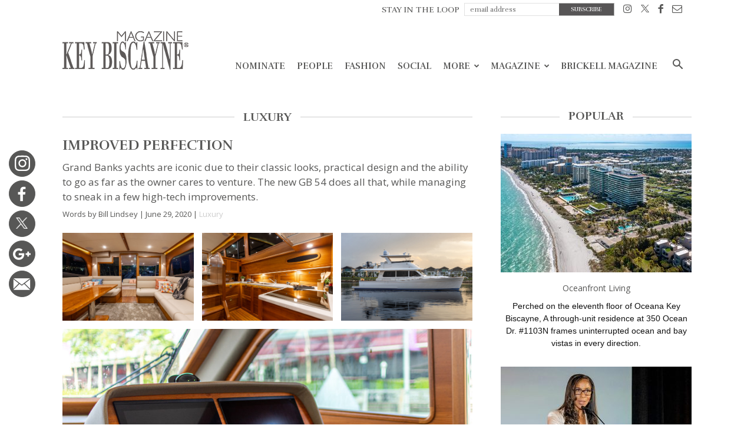

--- FILE ---
content_type: text/html; charset=UTF-8
request_url: https://keybiscaynemag.com/improved-perfection/
body_size: 28729
content:
<!doctype html > <!--[if IE 8]><html class="ie8" lang="en"> <![endif]--> <!--[if IE 9]><html class="ie9" lang="en"> <![endif]--> <!--[if gt IE 8]><!--><html lang="en-US"> <!--<![endif]--><head>  <script defer src="https://www.googletagmanager.com/gtag/js?id=UA-8009162-1"></script> <script defer src="[data-uri]"></script> <title>Improved Perfection - Key Biscayne Magazine</title><meta charset="UTF-8" /><meta name="viewport" content="width=device-width, initial-scale=1.0"><link rel="pingback" href="https://keybiscaynemag.com/xmlrpc.php" /><link href="https://fonts.googleapis.com/css?family=Open+Sans" rel="stylesheet"><meta name='robots' content='index, follow, max-image-preview:large, max-snippet:-1, max-video-preview:-1' /><style>img:is([sizes="auto" i], [sizes^="auto," i]) { contain-intrinsic-size: 3000px 1500px }</style><style>@font-face {font-family: "sw-icon-font";src:url("https://keybiscaynemag.com/wp-content/plugins/social-warfare/fonts/sw-icon-font.eot?ver=2.3.5");src:url("https://keybiscaynemag.com/wp-content/plugins/social-warfare/fonts/sw-icon-font.eot?ver=2.3.5#iefix") format("embedded-opentype"),url("https://keybiscaynemag.com/wp-content/plugins/social-warfare/fonts/sw-icon-font.woff?ver=2.3.5") format("woff"), url("https://keybiscaynemag.com/wp-content/plugins/social-warfare/fonts/sw-icon-font.ttf?ver=2.3.5") format("truetype"),url("https://keybiscaynemag.com/wp-content/plugins/social-warfare/fonts/sw-icon-font.svg?ver=2.3.5#1445203416") format("svg");font-weight: normal;font-style: normal;}</style><meta property="og:image" content="https://keybiscaynemag.com/wp-content/uploads/2020/06/1593451855-61794c84b6e8a0c93ed8bdd8ed4053d1.jpg" /><meta name="author" content="admin"><link rel="icon" type="image/png" href="https://keybiscaynemag.com/wp-content/themes/brickell_magazine/images/favi.ico?v=3"><link rel="canonical" href="https://keybiscaynemag.com/improved-perfection/" /><meta property="og:locale" content="en_US" /><meta property="og:type" content="article" /><meta property="og:title" content="Improved Perfection - Key Biscayne Magazine" /><meta property="og:description" content="The brand new Grand Banks 54 manages to feature everything that makes these yachts great while incorporating significant improvements in technology and hull design. The result is an ideal upgrade for an older trawler yacht or a perfect “first big boat” for those stepping up from an express cruiser. Designed for long-range owner-operated cruising, the [&hellip;]" /><meta property="og:url" content="https://keybiscaynemag.com/improved-perfection/" /><meta property="og:site_name" content="Key Biscayne Magazine" /><meta property="article:publisher" content="https://www.facebook.com/pages/Key-Biscayne-Magazine/432524840218742?ref=hl" /><meta property="article:published_time" content="2020-06-29T17:31:22+00:00" /><meta property="article:modified_time" content="2020-06-29T17:31:25+00:00" /><meta property="og:image" content="https://keybiscaynemag.com/wp-content/uploads/2020/06/1593451855-61794c84b6e8a0c93ed8bdd8ed4053d1.jpg" /><meta property="og:image:width" content="1200" /><meta property="og:image:height" content="800" /><meta property="og:image:type" content="image/jpeg" /><meta name="author" content="admin" /><meta name="twitter:card" content="summary_large_image" /><meta name="twitter:creator" content="@KeyBiscayneMag" /><meta name="twitter:site" content="@KeyBiscayneMag" /><meta name="twitter:label1" content="Written by" /><meta name="twitter:data1" content="admin" /> <script type="application/ld+json" class="yoast-schema-graph">{"@context":"https://schema.org","@graph":[{"@type":"Article","@id":"https://keybiscaynemag.com/improved-perfection/#article","isPartOf":{"@id":"https://keybiscaynemag.com/improved-perfection/"},"author":{"name":"admin","@id":"https://keybiscaynemag.com/#/schema/person/0a5be79ff3afe0597285259ba0a11ab7"},"headline":"Improved Perfection","datePublished":"2020-06-29T17:31:22+00:00","dateModified":"2020-06-29T17:31:25+00:00","mainEntityOfPage":{"@id":"https://keybiscaynemag.com/improved-perfection/"},"wordCount":177,"publisher":{"@id":"https://keybiscaynemag.com/#organization"},"image":{"@id":"https://keybiscaynemag.com/improved-perfection/#primaryimage"},"thumbnailUrl":"https://keybiscaynemag.com/wp-content/uploads/2020/06/1593451855-61794c84b6e8a0c93ed8bdd8ed4053d1.jpg","keywords":["7-20"],"articleSection":["Luxury"],"inLanguage":"en-US"},{"@type":"WebPage","@id":"https://keybiscaynemag.com/improved-perfection/","url":"https://keybiscaynemag.com/improved-perfection/","name":"Improved Perfection - Key Biscayne Magazine","isPartOf":{"@id":"https://keybiscaynemag.com/#website"},"primaryImageOfPage":{"@id":"https://keybiscaynemag.com/improved-perfection/#primaryimage"},"image":{"@id":"https://keybiscaynemag.com/improved-perfection/#primaryimage"},"thumbnailUrl":"https://keybiscaynemag.com/wp-content/uploads/2020/06/1593451855-61794c84b6e8a0c93ed8bdd8ed4053d1.jpg","datePublished":"2020-06-29T17:31:22+00:00","dateModified":"2020-06-29T17:31:25+00:00","breadcrumb":{"@id":"https://keybiscaynemag.com/improved-perfection/#breadcrumb"},"inLanguage":"en-US","potentialAction":[{"@type":"ReadAction","target":["https://keybiscaynemag.com/improved-perfection/"]}]},{"@type":"ImageObject","inLanguage":"en-US","@id":"https://keybiscaynemag.com/improved-perfection/#primaryimage","url":"https://keybiscaynemag.com/wp-content/uploads/2020/06/1593451855-61794c84b6e8a0c93ed8bdd8ed4053d1.jpg","contentUrl":"https://keybiscaynemag.com/wp-content/uploads/2020/06/1593451855-61794c84b6e8a0c93ed8bdd8ed4053d1.jpg","width":1200,"height":800},{"@type":"BreadcrumbList","@id":"https://keybiscaynemag.com/improved-perfection/#breadcrumb","itemListElement":[{"@type":"ListItem","position":1,"name":"Home","item":"https://keybiscaynemag.com/"},{"@type":"ListItem","position":2,"name":"Improved Perfection"}]},{"@type":"WebSite","@id":"https://keybiscaynemag.com/#website","url":"https://keybiscaynemag.com/","name":"Key Biscayne Magazine","description":"","publisher":{"@id":"https://keybiscaynemag.com/#organization"},"potentialAction":[{"@type":"SearchAction","target":{"@type":"EntryPoint","urlTemplate":"https://keybiscaynemag.com/?s={search_term_string}"},"query-input":{"@type":"PropertyValueSpecification","valueRequired":true,"valueName":"search_term_string"}}],"inLanguage":"en-US"},{"@type":"Organization","@id":"https://keybiscaynemag.com/#organization","name":"TAG Media, Inc","url":"https://keybiscaynemag.com/","logo":{"@type":"ImageObject","inLanguage":"en-US","@id":"https://keybiscaynemag.com/#/schema/logo/image/","url":"https://keybiscaynemag.com/wp-content/uploads/2018/05/1525607437-b0128038a87f4ed2b31049209c9fd2a8.png","contentUrl":"https://keybiscaynemag.com/wp-content/uploads/2018/05/1525607437-b0128038a87f4ed2b31049209c9fd2a8.png","width":508,"height":212,"caption":"TAG Media, Inc"},"image":{"@id":"https://keybiscaynemag.com/#/schema/logo/image/"},"sameAs":["https://www.facebook.com/pages/Key-Biscayne-Magazine/432524840218742?ref=hl","https://x.com/KeyBiscayneMag","http://instagram.com/keybiscaynemag"]},{"@type":"Person","@id":"https://keybiscaynemag.com/#/schema/person/0a5be79ff3afe0597285259ba0a11ab7","name":"admin","image":{"@type":"ImageObject","inLanguage":"en-US","@id":"https://keybiscaynemag.com/#/schema/person/image/","url":"https://secure.gravatar.com/avatar/3be48309e0927b55073737ca5e45867ead688ec65bb838236928e81aa5fbadd8?s=96&d=mm&r=g","contentUrl":"https://secure.gravatar.com/avatar/3be48309e0927b55073737ca5e45867ead688ec65bb838236928e81aa5fbadd8?s=96&d=mm&r=g","caption":"admin"},"url":"https://keybiscaynemag.com/author/admin/"}]}</script> <link rel='dns-prefetch' href='//fonts.googleapis.com' /><link rel="alternate" type="application/rss+xml" title="Key Biscayne Magazine &raquo; Feed" href="https://keybiscaynemag.com/feed/" /><link rel="alternate" type="application/rss+xml" title="Key Biscayne Magazine &raquo; Comments Feed" href="https://keybiscaynemag.com/comments/feed/" /> <script defer src="[data-uri]"></script> <link rel='stylesheet' id='sbi_styles-css' href='https://keybiscaynemag.com/wp-content/plugins/instagram-feed/css/sbi-styles.min.css?ver=6.9.1' type='text/css' media='all' /><style id='wp-emoji-styles-inline-css' type='text/css'>img.wp-smiley, img.emoji {
		display: inline !important;
		border: none !important;
		box-shadow: none !important;
		height: 1em !important;
		width: 1em !important;
		margin: 0 0.07em !important;
		vertical-align: -0.1em !important;
		background: none !important;
		padding: 0 !important;
	}</style><link rel='stylesheet' id='wp-block-library-css' href='https://keybiscaynemag.com/wp-includes/css/dist/block-library/style.min.css?ver=6.8.2' type='text/css' media='all' /><style id='classic-theme-styles-inline-css' type='text/css'>/*! This file is auto-generated */
.wp-block-button__link{color:#fff;background-color:#32373c;border-radius:9999px;box-shadow:none;text-decoration:none;padding:calc(.667em + 2px) calc(1.333em + 2px);font-size:1.125em}.wp-block-file__button{background:#32373c;color:#fff;text-decoration:none}</style><style id='global-styles-inline-css' type='text/css'>:root{--wp--preset--aspect-ratio--square: 1;--wp--preset--aspect-ratio--4-3: 4/3;--wp--preset--aspect-ratio--3-4: 3/4;--wp--preset--aspect-ratio--3-2: 3/2;--wp--preset--aspect-ratio--2-3: 2/3;--wp--preset--aspect-ratio--16-9: 16/9;--wp--preset--aspect-ratio--9-16: 9/16;--wp--preset--color--black: #000000;--wp--preset--color--cyan-bluish-gray: #abb8c3;--wp--preset--color--white: #ffffff;--wp--preset--color--pale-pink: #f78da7;--wp--preset--color--vivid-red: #cf2e2e;--wp--preset--color--luminous-vivid-orange: #ff6900;--wp--preset--color--luminous-vivid-amber: #fcb900;--wp--preset--color--light-green-cyan: #7bdcb5;--wp--preset--color--vivid-green-cyan: #00d084;--wp--preset--color--pale-cyan-blue: #8ed1fc;--wp--preset--color--vivid-cyan-blue: #0693e3;--wp--preset--color--vivid-purple: #9b51e0;--wp--preset--gradient--vivid-cyan-blue-to-vivid-purple: linear-gradient(135deg,rgba(6,147,227,1) 0%,rgb(155,81,224) 100%);--wp--preset--gradient--light-green-cyan-to-vivid-green-cyan: linear-gradient(135deg,rgb(122,220,180) 0%,rgb(0,208,130) 100%);--wp--preset--gradient--luminous-vivid-amber-to-luminous-vivid-orange: linear-gradient(135deg,rgba(252,185,0,1) 0%,rgba(255,105,0,1) 100%);--wp--preset--gradient--luminous-vivid-orange-to-vivid-red: linear-gradient(135deg,rgba(255,105,0,1) 0%,rgb(207,46,46) 100%);--wp--preset--gradient--very-light-gray-to-cyan-bluish-gray: linear-gradient(135deg,rgb(238,238,238) 0%,rgb(169,184,195) 100%);--wp--preset--gradient--cool-to-warm-spectrum: linear-gradient(135deg,rgb(74,234,220) 0%,rgb(151,120,209) 20%,rgb(207,42,186) 40%,rgb(238,44,130) 60%,rgb(251,105,98) 80%,rgb(254,248,76) 100%);--wp--preset--gradient--blush-light-purple: linear-gradient(135deg,rgb(255,206,236) 0%,rgb(152,150,240) 100%);--wp--preset--gradient--blush-bordeaux: linear-gradient(135deg,rgb(254,205,165) 0%,rgb(254,45,45) 50%,rgb(107,0,62) 100%);--wp--preset--gradient--luminous-dusk: linear-gradient(135deg,rgb(255,203,112) 0%,rgb(199,81,192) 50%,rgb(65,88,208) 100%);--wp--preset--gradient--pale-ocean: linear-gradient(135deg,rgb(255,245,203) 0%,rgb(182,227,212) 50%,rgb(51,167,181) 100%);--wp--preset--gradient--electric-grass: linear-gradient(135deg,rgb(202,248,128) 0%,rgb(113,206,126) 100%);--wp--preset--gradient--midnight: linear-gradient(135deg,rgb(2,3,129) 0%,rgb(40,116,252) 100%);--wp--preset--font-size--small: 13px;--wp--preset--font-size--medium: 20px;--wp--preset--font-size--large: 36px;--wp--preset--font-size--x-large: 42px;--wp--preset--spacing--20: 0.44rem;--wp--preset--spacing--30: 0.67rem;--wp--preset--spacing--40: 1rem;--wp--preset--spacing--50: 1.5rem;--wp--preset--spacing--60: 2.25rem;--wp--preset--spacing--70: 3.38rem;--wp--preset--spacing--80: 5.06rem;--wp--preset--shadow--natural: 6px 6px 9px rgba(0, 0, 0, 0.2);--wp--preset--shadow--deep: 12px 12px 50px rgba(0, 0, 0, 0.4);--wp--preset--shadow--sharp: 6px 6px 0px rgba(0, 0, 0, 0.2);--wp--preset--shadow--outlined: 6px 6px 0px -3px rgba(255, 255, 255, 1), 6px 6px rgba(0, 0, 0, 1);--wp--preset--shadow--crisp: 6px 6px 0px rgba(0, 0, 0, 1);}:where(.is-layout-flex){gap: 0.5em;}:where(.is-layout-grid){gap: 0.5em;}body .is-layout-flex{display: flex;}.is-layout-flex{flex-wrap: wrap;align-items: center;}.is-layout-flex > :is(*, div){margin: 0;}body .is-layout-grid{display: grid;}.is-layout-grid > :is(*, div){margin: 0;}:where(.wp-block-columns.is-layout-flex){gap: 2em;}:where(.wp-block-columns.is-layout-grid){gap: 2em;}:where(.wp-block-post-template.is-layout-flex){gap: 1.25em;}:where(.wp-block-post-template.is-layout-grid){gap: 1.25em;}.has-black-color{color: var(--wp--preset--color--black) !important;}.has-cyan-bluish-gray-color{color: var(--wp--preset--color--cyan-bluish-gray) !important;}.has-white-color{color: var(--wp--preset--color--white) !important;}.has-pale-pink-color{color: var(--wp--preset--color--pale-pink) !important;}.has-vivid-red-color{color: var(--wp--preset--color--vivid-red) !important;}.has-luminous-vivid-orange-color{color: var(--wp--preset--color--luminous-vivid-orange) !important;}.has-luminous-vivid-amber-color{color: var(--wp--preset--color--luminous-vivid-amber) !important;}.has-light-green-cyan-color{color: var(--wp--preset--color--light-green-cyan) !important;}.has-vivid-green-cyan-color{color: var(--wp--preset--color--vivid-green-cyan) !important;}.has-pale-cyan-blue-color{color: var(--wp--preset--color--pale-cyan-blue) !important;}.has-vivid-cyan-blue-color{color: var(--wp--preset--color--vivid-cyan-blue) !important;}.has-vivid-purple-color{color: var(--wp--preset--color--vivid-purple) !important;}.has-black-background-color{background-color: var(--wp--preset--color--black) !important;}.has-cyan-bluish-gray-background-color{background-color: var(--wp--preset--color--cyan-bluish-gray) !important;}.has-white-background-color{background-color: var(--wp--preset--color--white) !important;}.has-pale-pink-background-color{background-color: var(--wp--preset--color--pale-pink) !important;}.has-vivid-red-background-color{background-color: var(--wp--preset--color--vivid-red) !important;}.has-luminous-vivid-orange-background-color{background-color: var(--wp--preset--color--luminous-vivid-orange) !important;}.has-luminous-vivid-amber-background-color{background-color: var(--wp--preset--color--luminous-vivid-amber) !important;}.has-light-green-cyan-background-color{background-color: var(--wp--preset--color--light-green-cyan) !important;}.has-vivid-green-cyan-background-color{background-color: var(--wp--preset--color--vivid-green-cyan) !important;}.has-pale-cyan-blue-background-color{background-color: var(--wp--preset--color--pale-cyan-blue) !important;}.has-vivid-cyan-blue-background-color{background-color: var(--wp--preset--color--vivid-cyan-blue) !important;}.has-vivid-purple-background-color{background-color: var(--wp--preset--color--vivid-purple) !important;}.has-black-border-color{border-color: var(--wp--preset--color--black) !important;}.has-cyan-bluish-gray-border-color{border-color: var(--wp--preset--color--cyan-bluish-gray) !important;}.has-white-border-color{border-color: var(--wp--preset--color--white) !important;}.has-pale-pink-border-color{border-color: var(--wp--preset--color--pale-pink) !important;}.has-vivid-red-border-color{border-color: var(--wp--preset--color--vivid-red) !important;}.has-luminous-vivid-orange-border-color{border-color: var(--wp--preset--color--luminous-vivid-orange) !important;}.has-luminous-vivid-amber-border-color{border-color: var(--wp--preset--color--luminous-vivid-amber) !important;}.has-light-green-cyan-border-color{border-color: var(--wp--preset--color--light-green-cyan) !important;}.has-vivid-green-cyan-border-color{border-color: var(--wp--preset--color--vivid-green-cyan) !important;}.has-pale-cyan-blue-border-color{border-color: var(--wp--preset--color--pale-cyan-blue) !important;}.has-vivid-cyan-blue-border-color{border-color: var(--wp--preset--color--vivid-cyan-blue) !important;}.has-vivid-purple-border-color{border-color: var(--wp--preset--color--vivid-purple) !important;}.has-vivid-cyan-blue-to-vivid-purple-gradient-background{background: var(--wp--preset--gradient--vivid-cyan-blue-to-vivid-purple) !important;}.has-light-green-cyan-to-vivid-green-cyan-gradient-background{background: var(--wp--preset--gradient--light-green-cyan-to-vivid-green-cyan) !important;}.has-luminous-vivid-amber-to-luminous-vivid-orange-gradient-background{background: var(--wp--preset--gradient--luminous-vivid-amber-to-luminous-vivid-orange) !important;}.has-luminous-vivid-orange-to-vivid-red-gradient-background{background: var(--wp--preset--gradient--luminous-vivid-orange-to-vivid-red) !important;}.has-very-light-gray-to-cyan-bluish-gray-gradient-background{background: var(--wp--preset--gradient--very-light-gray-to-cyan-bluish-gray) !important;}.has-cool-to-warm-spectrum-gradient-background{background: var(--wp--preset--gradient--cool-to-warm-spectrum) !important;}.has-blush-light-purple-gradient-background{background: var(--wp--preset--gradient--blush-light-purple) !important;}.has-blush-bordeaux-gradient-background{background: var(--wp--preset--gradient--blush-bordeaux) !important;}.has-luminous-dusk-gradient-background{background: var(--wp--preset--gradient--luminous-dusk) !important;}.has-pale-ocean-gradient-background{background: var(--wp--preset--gradient--pale-ocean) !important;}.has-electric-grass-gradient-background{background: var(--wp--preset--gradient--electric-grass) !important;}.has-midnight-gradient-background{background: var(--wp--preset--gradient--midnight) !important;}.has-small-font-size{font-size: var(--wp--preset--font-size--small) !important;}.has-medium-font-size{font-size: var(--wp--preset--font-size--medium) !important;}.has-large-font-size{font-size: var(--wp--preset--font-size--large) !important;}.has-x-large-font-size{font-size: var(--wp--preset--font-size--x-large) !important;}
:where(.wp-block-post-template.is-layout-flex){gap: 1.25em;}:where(.wp-block-post-template.is-layout-grid){gap: 1.25em;}
:where(.wp-block-columns.is-layout-flex){gap: 2em;}:where(.wp-block-columns.is-layout-grid){gap: 2em;}
:root :where(.wp-block-pullquote){font-size: 1.5em;line-height: 1.6;}</style><link rel='stylesheet' id='social_warfare-css' href='https://keybiscaynemag.com/wp-content/plugins/social-warfare/css/style.min.css?ver=2.3.5' type='text/css' media='all' /><link rel='stylesheet' id='google-fonts-style-css' href='https://fonts.googleapis.com/css?family=Lato%3A400%2C300%2C700%7CRufina%3A400%2C300%2C700%7COpen+Sans%3A300italic%2C400%2C400italic%2C600%2C600italic%2C700%2C300%7CRoboto%3A300%2C400%2C400italic%2C500%2C500italic%2C700%2C900&#038;ver=7.8.1' type='text/css' media='all' /><link rel='stylesheet' id='js_composer_front-css' href='https://keybiscaynemag.com/wp-content/plugins/js_composer/assets/css/js_composer.min.css?ver=5.1.1' type='text/css' media='all' /><link rel='stylesheet' id='td-theme-css' href='https://keybiscaynemag.com/wp-content/cache/autoptimize/css/autoptimize_single_773575b5f7527034dde64ad2ab5118c9.css?ver=1.5126' type='text/css' media='all' /><link rel='stylesheet' id='td-theme-child-css' href='https://keybiscaynemag.com/wp-content/cache/autoptimize/css/autoptimize_single_2d90e4bf38de51a34e9ed48bc320627c.css?ver=1.5126' type='text/css' media='all' /><link rel='stylesheet' id='td-api-plugin-style-css' href='https://keybiscaynemag.com/wp-content/cache/autoptimize/css/autoptimize_single_137c601a6022434d385ed64ba1d67cbe.css?ver=1.5126' type='text/css' media='all' /><link rel='stylesheet' id='td-theme-demo-style-css' href='https://keybiscaynemag.com/wp-content/cache/autoptimize/css/autoptimize_single_c972f7972bcc544769a63ce5a6c36a65.css?ver=7.8.1' type='text/css' media='all' /> <script type="text/javascript" src="https://keybiscaynemag.com/wp-includes/js/jquery/jquery.min.js?ver=3.7.1" id="jquery-core-js"></script> <script defer type="text/javascript" src="https://keybiscaynemag.com/wp-includes/js/jquery/jquery-migrate.min.js?ver=3.4.1" id="jquery-migrate-js"></script> <link rel="https://api.w.org/" href="https://keybiscaynemag.com/wp-json/" /><link rel="alternate" title="JSON" type="application/json" href="https://keybiscaynemag.com/wp-json/wp/v2/posts/33632" /><link rel="EditURI" type="application/rsd+xml" title="RSD" href="https://keybiscaynemag.com/xmlrpc.php?rsd" /><meta name="generator" content="WordPress 6.8.2" /><link rel='shortlink' href='https://keybiscaynemag.com/?p=33632' /><link rel="alternate" title="oEmbed (JSON)" type="application/json+oembed" href="https://keybiscaynemag.com/wp-json/oembed/1.0/embed?url=https%3A%2F%2Fkeybiscaynemag.com%2Fimproved-perfection%2F" /><link rel="alternate" title="oEmbed (XML)" type="text/xml+oembed" href="https://keybiscaynemag.com/wp-json/oembed/1.0/embed?url=https%3A%2F%2Fkeybiscaynemag.com%2Fimproved-perfection%2F&#038;format=xml" /> <!--[if lt IE 9]><script src="https://html5shim.googlecode.com/svn/trunk/html5.js"></script><![endif]--><meta name="generator" content="Powered by Visual Composer - drag and drop page builder for WordPress."/> <!--[if lte IE 9]><link rel="stylesheet" type="text/css" href="https://keybiscaynemag.com/wp-content/plugins/js_composer/assets/css/vc_lte_ie9.min.css" media="screen"><![endif]--><script defer src="[data-uri]"></script>  <script defer src="[data-uri]"></script> <noscript><style type="text/css">.wpb_animate_when_almost_visible { opacity: 1; }</style></noscript> <script defer src="[data-uri]"></script> <script defer src="https://use.fontawesome.com/releases/v5.0.9/js/all.js" integrity="sha384-8iPTk2s/jMVj81dnzb/iFR2sdA7u06vHJyyLlAd4snFpCl/SnyUjRrbdJsw1pGIl" crossorigin="anonymous"></script> </head><body class="wp-singular post-template-default single single-post postid-33632 single-format-standard wp-theme-Newspaper wp-child-theme-brickell_magazine metaslider-plugin improved-perfection global-block-template-2 td-magazine white-menu wpb-js-composer js-comp-ver-5.1.1 vc_responsive td-animation-stack-type0 td-full-layout" itemscope="itemscope" itemtype="https://schema.org/WebPage"><div class="td-scroll-up"><i class="td-icon-menu-up"></i></div><div class="td-menu-background"></div><div id="td-mobile-nav"><div class="td-mobile-container"><div class="td-menu-socials-wrap"><div class="td-menu-socials"> <span class="td-social-icon-wrap"> <a target="_blank" href="#" title="Behance"> <i class="td-icon-font td-icon-behance"></i> </a> </span> <span class="td-social-icon-wrap"> <a target="_blank" href="https://www.facebook.com/BrickellMag" title="Facebook"> <i class="td-icon-font td-icon-facebook"></i> </a> </span> <span class="td-social-icon-wrap"> <a target="_blank" href="https://www.instagram.com/brickellmag/" title="Instagram"> <i class="td-icon-font td-icon-instagram"></i> </a> </span> <span class="td-social-icon-wrap"> <a target="_blank" href="https://twitter.com/brickellmag" title="Twitter"> <i class="td-icon-font td-icon-twitter"></i> </a> </span> <span class="td-social-icon-wrap"> <a target="_blank" href="#" title="Vimeo"> <i class="td-icon-font td-icon-vimeo"></i> </a> </span> <span class="td-social-icon-wrap"> <a target="_blank" href="#" title="VKontakte"> <i class="td-icon-font td-icon-vk"></i> </a> </span></div><div class="td-mobile-close"> <a href="#"><i class="td-icon-close-mobile"></i></a></div></div><div class="td-mobile-content"><div class="menu-td-header-menu-container"><ul id="menu-td-header-menu" class="td-mobile-main-menu"><li id="menu-item-4442" class="menu-item menu-item-type-taxonomy menu-item-object-category menu-item-first menu-item-4442"><a href="https://keybiscaynemag.com/nominate/">Nominate</a></li><li id="menu-item-488" class="menu_subscribe menu-item menu-item-type-post_type menu-item-object-page menu-item-488"><a href="https://keybiscaynemag.com/subscribe/">Subscribe</a></li><li id="menu-item-161" class="menu-item menu-item-type-taxonomy menu-item-object-category menu-item-161"><a href="https://keybiscaynemag.com/people/">People</a></li><li id="menu-item-163" class="menu-item menu-item-type-taxonomy menu-item-object-category menu-item-163"><a href="https://keybiscaynemag.com/fashion/">Fashion</a></li><li id="menu-item-165" class="menu-item menu-item-type-taxonomy menu-item-object-category menu-item-165"><a href="https://keybiscaynemag.com/social/">Social</a></li><li id="menu-item-30260" class="no-pagination menu-item menu-item-type-taxonomy menu-item-object-category menu-item-30260"><a href="https://keybiscaynemag.com/the-best/">More</a></li><li id="menu-item-2724" class="menu-item menu-item-type-custom menu-item-object-custom menu-item-has-children menu-item-2724"><a href="#">Magazine<i class="td-icon-menu-right td-element-after"></i></a><ul class="sub-menu"><li id="menu-item-3156" class="menu-item menu-item-type-post_type menu-item-object-page menu-item-3156"><a href="https://keybiscaynemag.com/all-issues/">Previous Issues</a></li><li id="menu-item-3175" class="menu-item menu-item-type-post_type menu-item-object-page menu-item-3175"><a href="https://keybiscaynemag.com/subscribe/">Digital Subscription</a></li><li id="menu-item-3182" class="menu-item menu-item-type-post_type menu-item-object-page menu-item-3182"><a href="https://keybiscaynemag.com/digital-archive/">Digital Editions</a></li><li id="menu-item-35407" class="menu-item menu-item-type-custom menu-item-object-custom menu-item-35407"><a href="https://keybiscaynemag.com/videos/">Videos</a></li></ul></li><li id="menu-item-2729" class="menu-item menu-item-type-custom menu-item-object-custom menu-item-2729"><a target="_blank" href="http://brickellmag.com">Brickell Magazine</a></li></ul></div></div></div></div><div class="td-search-background"></div><div class="td-search-wrap-mob"><div class="td-drop-down-search" aria-labelledby="td-header-search-button"><form method="get" class="td-search-form" action="https://keybiscaynemag.com/"><div class="td-search-close"> <a href="#"><i class="td-icon-close-mobile"></i></a></div><div role="search" class="td-search-input"> <span>Search</span> <input id="td-header-search-mob" type="text" value="" name="s" autocomplete="off" /></div></form><div id="td-aj-search-mob"></div></div></div><div id="td-outer-wrap" class="td-theme-wrap"><div class="td-header-wrap td-header-style-7"><div class="td-header-top-menu-full td-container-wrap "><div class="td-container td-header-row td-header-top-menu"><div class="top-bar-style-4"><div class="td-header-sp-top-menu"><div class="menu-top-container"><ul id="menu-td-top-menu" class="top-header-menu"><li id="menu-item-333" class="top_subscribe_m menu-item menu-item-type-custom menu-item-object-custom menu-item-first td-menu-item td-normal-menu menu-item-333"><a href="#"><form id="top_subscribe" action="" method="get"> <input type="hidden" name="page_id" value="463"><p class="text">STAY IN THE LOOP</p> <input id="email" type="email" required name="email" placeholder="email address"> <input id="btnsubmit"  type="submit" value="SUBSCRIBE"></form></a></li><li id="menu-item-326" class="menu-item menu-item-type-custom menu-item-object-custom td-menu-item td-normal-menu menu-item-326"><a target="_blank" href="https://instagram.com/keybiscaynemag" title="Instagram"><i class="td-icon-font td-icon-instagram"></i></a></li><li id="menu-item-327" class="menu-item menu-item-type-custom menu-item-object-custom td-menu-item td-normal-menu menu-item-327"><a target="_blank" href="https://twitter.com/KeyBiscayneMag"><i class="td-icon-font td-icon-twitter"></i></a></li><li id="menu-item-325" class="menu-item menu-item-type-custom menu-item-object-custom td-menu-item td-normal-menu menu-item-325"><a target="_blank" href="https://www.facebook.com/pages/Key-Biscayne-Magazine/432524840218742?ref=hl" title="Facebook"><i class="td-icon-font td-icon-facebook"></i></a></li><li id="menu-item-328" class="menu-item menu-item-type-custom menu-item-object-custom td-menu-item td-normal-menu menu-item-328"><a href="/cdn-cgi/l/email-protection#9ffcf0f1ebfefcebdfebfef8f2fafbf6feb1fcf0f2"><i class="td-icon-font td-icon-mail"></i></a></li></ul></div></div></div></div></div><div class="td-header-menu-wrap-full td-container-wrap "><div class="td-header-menu-wrap td-header-gradient"><div class="td-container td-header-row td-header-main-menu"><div class="td-header-sp-logo"> <a class="td-main-logo" href="https://keybiscaynemag.com/"> <img class="td-retina-data" data-retina="https://keybiscaynemag.com/wp-content/themes/brickell_magazine/images/logo.png?v=17" src="https://keybiscaynemag.com/wp-content/themes/brickell_magazine/images/logo.png?v=17" alt=""/> <span class="td-visual-hidden">Key Biscayne Magazine</span> </a></div><div id="td-header-menu" role="navigation"><div id="td-top-mobile-toggle"><a href="#"><i class="td-icon-font td-icon-mobile"></i></a></div><div class="td-main-menu-logo td-logo-in-header"> <a class="td-mobile-logo td-sticky-mobile" href="https://keybiscaynemag.com/"> <img class="td-retina-data" data-retina="https://keybiscaynemag.com/wp-content/themes/brickell_magazine/images/logo.png?v=17" src="https://keybiscaynemag.com/wp-content/themes/brickell_magazine/images/logo.png?v=17" alt=""/> </a> <a class="td-header-logo td-sticky-mobile" href="https://keybiscaynemag.com/"> <img class="td-retina-data" data-retina="https://keybiscaynemag.com/wp-content/themes/brickell_magazine/images/logo.png?v=17" src="https://keybiscaynemag.com/wp-content/themes/brickell_magazine/images/logo.png?v=17" alt=""/> </a></div><div class="menu-td-header-menu-container"><ul id="menu-td-header-menu-1" class="sf-menu"><li class="menu-item menu-item-type-taxonomy menu-item-object-category menu-item-first td-menu-item td-normal-menu menu-item-4442"><a href="https://keybiscaynemag.com/nominate/">Nominate</a></li><li class="menu_subscribe menu-item menu-item-type-post_type menu-item-object-page td-menu-item td-normal-menu menu-item-488"><a href="https://keybiscaynemag.com/subscribe/">Subscribe</a></li><li class="menu-item menu-item-type-taxonomy menu-item-object-category td-menu-item td-normal-menu menu-item-161"><a href="https://keybiscaynemag.com/people/">People</a></li><li class="menu-item menu-item-type-taxonomy menu-item-object-category td-menu-item td-normal-menu menu-item-163"><a href="https://keybiscaynemag.com/fashion/">Fashion</a></li><li class="menu-item menu-item-type-taxonomy menu-item-object-category td-menu-item td-normal-menu menu-item-165"><a href="https://keybiscaynemag.com/social/">Social</a></li><li class="no-pagination menu-item menu-item-type-taxonomy menu-item-object-category td-menu-item td-mega-menu menu-item-30260"><a href="https://keybiscaynemag.com/the-best/">More</a><ul class="sub-menu"><li id="menu-item-0" class="menu-item-0"><div class="td-container-border"><div class="td-mega-grid"><div class="td_block_wrap td_block_mega_menu td_uid_1_69720d789a2a9_rand td-no-subcats td_with_ajax_pagination td-pb-border-top td_block_template_2"  data-td-block-uid="td_uid_1_69720d789a2a9" ><script data-cfasync="false" src="/cdn-cgi/scripts/5c5dd728/cloudflare-static/email-decode.min.js"></script><script defer src="[data-uri]"></script><div id=td_uid_1_69720d789a2a9 class="td_block_inner"><div class="td-mega-row"><div class="td-mega-span"><div class="td_module_mega_menu td_mod_mega_menu"><div class="td-module-image"><div class="td-module-thumb"><a href="https://keybiscaynemag.com/lifestyle/" rel="bookmark" title="Lifestyle"><img width="218" height="150" class="entry-thumb" src="https://keybiscaynemag.com/wp-content/uploads/2018/01/1543591383-b1e8cf2841b1be253d8b9eff7ee1814c-218x150.jpg" srcset="https://keybiscaynemag.com/wp-content/uploads/2018/01/1543591383-b1e8cf2841b1be253d8b9eff7ee1814c-218x150.jpg 218w, https://keybiscaynemag.com/wp-content/uploads/2018/01/1543591383-b1e8cf2841b1be253d8b9eff7ee1814c-100x70.jpg 100w" sizes="(max-width: 218px) 100vw, 218px" alt="" title="Lifestyle"/></a></div> <a href="https://keybiscaynemag.com/the-best/" class="td-post-category">The best</a></div><div class="item-details"><h3 class="entry-title td-module-title"><a href="https://keybiscaynemag.com/lifestyle/" rel="bookmark" title="Lifestyle">Lifestyle</a></h3></div></div></div><div class="td-mega-span"><div class="td_module_mega_menu td_mod_mega_menu"><div class="td-module-image"><div class="td-module-thumb"><a href="https://keybiscaynemag.com/beauty-wellness/" rel="bookmark" title="Beauty &#038; Wellness"><img width="218" height="150" class="entry-thumb" src="https://keybiscaynemag.com/wp-content/uploads/2018/01/1543591377-e2f63a9a721b5a6daf830d685f8ac516-218x150.jpg" srcset="https://keybiscaynemag.com/wp-content/uploads/2018/01/1543591377-e2f63a9a721b5a6daf830d685f8ac516-218x150.jpg 218w, https://keybiscaynemag.com/wp-content/uploads/2018/01/1543591377-e2f63a9a721b5a6daf830d685f8ac516-100x70.jpg 100w" sizes="(max-width: 218px) 100vw, 218px" alt="" title="Beauty &#038; Wellness"/></a></div> <a href="https://keybiscaynemag.com/the-best/" class="td-post-category">The best</a></div><div class="item-details"><h3 class="entry-title td-module-title"><a href="https://keybiscaynemag.com/beauty-wellness/" rel="bookmark" title="Beauty &#038; Wellness">Beauty &#038; Wellness</a></h3></div></div></div><div class="td-mega-span"><div class="td_module_mega_menu td_mod_mega_menu"><div class="td-module-image"><div class="td-module-thumb"><a href="https://keybiscaynemag.com/culture-art/" rel="bookmark" title="Culture &#038; Art"><img width="218" height="150" class="entry-thumb" src="https://keybiscaynemag.com/wp-content/uploads/2018/01/1543591379-e511f1cb8ce21e34274f660085670b8c-218x150.jpg" srcset="https://keybiscaynemag.com/wp-content/uploads/2018/01/1543591379-e511f1cb8ce21e34274f660085670b8c-218x150.jpg 218w, https://keybiscaynemag.com/wp-content/uploads/2018/01/1543591379-e511f1cb8ce21e34274f660085670b8c-100x70.jpg 100w" sizes="(max-width: 218px) 100vw, 218px" alt="" title="Culture &#038; Art"/></a></div> <a href="https://keybiscaynemag.com/the-best/" class="td-post-category">The best</a></div><div class="item-details"><h3 class="entry-title td-module-title"><a href="https://keybiscaynemag.com/culture-art/" rel="bookmark" title="Culture &#038; Art">Culture &#038; Art</a></h3></div></div></div><div class="td-mega-span"><div class="td_module_mega_menu td_mod_mega_menu"><div class="td-module-image"><div class="td-module-thumb"><a href="https://keybiscaynemag.com/luxury/" rel="bookmark" title="Luxury"><img width="218" height="150" class="entry-thumb" src="https://keybiscaynemag.com/wp-content/uploads/2018/01/1543591375-2d91e9f1c6cba783da640004440272b1-218x150.jpg" srcset="https://keybiscaynemag.com/wp-content/uploads/2018/01/1543591375-2d91e9f1c6cba783da640004440272b1-218x150.jpg 218w, https://keybiscaynemag.com/wp-content/uploads/2018/01/1543591375-2d91e9f1c6cba783da640004440272b1-100x70.jpg 100w" sizes="(max-width: 218px) 100vw, 218px" alt="" title="Luxury"/></a></div> <a href="https://keybiscaynemag.com/the-best/" class="td-post-category">The best</a></div><div class="item-details"><h3 class="entry-title td-module-title"><a href="https://keybiscaynemag.com/luxury/" rel="bookmark" title="Luxury">Luxury</a></h3></div></div></div><div class="td-mega-span"><div class="td_module_mega_menu td_mod_mega_menu"><div class="td-module-image"><div class="td-module-thumb"><a href="https://keybiscaynemag.com/design-real-estate/" rel="bookmark" title="Design &#038; Real Estate"><img width="218" height="150" class="entry-thumb" src="https://keybiscaynemag.com/wp-content/uploads/2018/01/1543591381-ffb5528b9faeb30ecb6b46d8ad4c66df-218x150.jpg" srcset="https://keybiscaynemag.com/wp-content/uploads/2018/01/1543591381-ffb5528b9faeb30ecb6b46d8ad4c66df-218x150.jpg 218w, https://keybiscaynemag.com/wp-content/uploads/2018/01/1543591381-ffb5528b9faeb30ecb6b46d8ad4c66df-100x70.jpg 100w" sizes="(max-width: 218px) 100vw, 218px" alt="" title="Design &#038; Real Estate"/></a></div> <a href="https://keybiscaynemag.com/the-best/" class="td-post-category">The best</a></div><div class="item-details"><h3 class="entry-title td-module-title"><a href="https://keybiscaynemag.com/design-real-estate/" rel="bookmark" title="Design &#038; Real Estate">Design &#038; Real Estate</a></h3></div></div></div></div></div><div class="td-next-prev-wrap"><a href="#" class="td-ajax-prev-page ajax-page-disabled" id="prev-page-td_uid_1_69720d789a2a9" data-td_block_id="td_uid_1_69720d789a2a9"><i class="td-icon-font td-icon-menu-left"></i></a><a href="#"  class="td-ajax-next-page ajax-page-disabled" id="next-page-td_uid_1_69720d789a2a9" data-td_block_id="td_uid_1_69720d789a2a9"><i class="td-icon-font td-icon-menu-right"></i></a></div><div class="clearfix"></div></div></div></div></li></ul></li><li class="menu-item menu-item-type-custom menu-item-object-custom menu-item-has-children td-menu-item td-normal-menu menu-item-2724"><a href="#">Magazine</a><ul class="sub-menu"><li class="menu-item menu-item-type-post_type menu-item-object-page td-menu-item td-normal-menu menu-item-3156"><a href="https://keybiscaynemag.com/all-issues/">Previous Issues</a></li><li class="menu-item menu-item-type-post_type menu-item-object-page td-menu-item td-normal-menu menu-item-3175"><a href="https://keybiscaynemag.com/subscribe/">Digital Subscription</a></li><li class="menu-item menu-item-type-post_type menu-item-object-page td-menu-item td-normal-menu menu-item-3182"><a href="https://keybiscaynemag.com/digital-archive/">Digital Editions</a></li><li class="menu-item menu-item-type-custom menu-item-object-custom td-menu-item td-normal-menu menu-item-35407"><a href="https://keybiscaynemag.com/videos/">Videos</a></li></ul></li><li class="menu-item menu-item-type-custom menu-item-object-custom td-menu-item td-normal-menu menu-item-2729"><a target="_blank" href="http://brickellmag.com">Brickell Magazine</a></li></ul></div></div><div class="td-search-wrapper"><div id="td-top-search"><div class="header-search-wrap"><div class="dropdown header-search"> <a id="td-header-search-button" href="#" role="button" class="dropdown-toggle " data-toggle="dropdown"><i class="td-icon-search"></i></a> <a id="td-header-search-button-mob" href="#" role="button" class="dropdown-toggle " data-toggle="dropdown"><i class="td-icon-search"></i></a></div></div></div></div><div class="header-search-wrap"><div class="dropdown header-search"><div class="td-drop-down-search" aria-labelledby="td-header-search-button"><form method="get" class="td-search-form" action="https://keybiscaynemag.com/"><div role="search" class="td-head-form-search-wrap"> <input id="td-header-search" type="text" value="" name="s" autocomplete="off" /><input class="wpb_button wpb_btn-inverse btn" type="submit" id="td-header-search-top" value="Search" /></div></form><div id="td-aj-search"></div></div></div></div></div></div></div><div class="td-banner-wrap-full td-container-wrap "><div class="td-container-header td-header-row td-header-header"><div class="td-header-sp-recs"><div class="td-header-rec-wrap"></div></div></div></div></div><div class="td-main-content-wrap td-container-wrap"><div class="td-container td-post-template-default "><div class="td-crumb-container"></div><div class="td-pb-row"><div class="td-pb-span8 td-main-content" role="main"><div class="td-ss-main-content"><article id="post-33632" class="post-33632 post type-post status-publish format-standard has-post-thumbnail hentry category-luxury tag-7-20" itemscope itemtype="https://schema.org/Article"><div class="td-post-header"><h4 class="td-category-title lines-beside-title"> <a href="https://keybiscaynemag.com/luxury/" title="Luxury">Luxury</a></h4><header class="td-post-title"><h1 class="entry-title">Improved Perfection</h1><h5>Grand Banks yachts are iconic due to their classic looks, practical design and the ability to go as far as the owner cares to venture. The new GB 54 does all that, while managing to sneak in a few high-tech improvements.</h5><div class="td-module-meta-info"> Words by Bill Lindsey | June 29, 2020 | <a href="https://keybiscaynemag.com/luxury/" title="Luxury">Luxury</a></div></header></div><div class="td-post-content"><div class="nc_socialPanel swp_flatFresh swp_d_fullColor swp_i_fullColor swp_o_fullColor scale-100 scale-fullWidth" data-position="both" data-float="floatLeft" data-count="5" data-floatColor="#ffffff" data-emphasize="0"><div class="nc_tweetContainer swp_stumbleupon" data-id="5" data-network="stumble_upon"><a rel="nofollow" target="_blank" href="http://www.stumbleupon.com/submit?url=https://keybiscaynemag.com/improved-perfection/&title=Improved+Perfection" data-link="http://www.stumbleupon.com/submit?url=https://keybiscaynemag.com/improved-perfection/&title=Improved+Perfection" class="nc_tweet"><span class="swp_count swp_hide"><span class="iconFiller"><span class="spaceManWilly"><i class="sw sw-stumbleupon"></i><span class="swp_share"> Stumble</span></span></span></span></a></div><div class="nc_tweetContainer swp_fb" data-id="3" data-network="facebook"><a rel="nofollow" target="_blank" href="https://www.facebook.com/share.php?u=https%3A%2F%2Fkeybiscaynemag.com%2Fimproved-perfection%2F" data-link="http://www.facebook.com/share.php?u=https%3A%2F%2Fkeybiscaynemag.com%2Fimproved-perfection%2F" class="nc_tweet"><span class="swp_count swp_hide"><span class="iconFiller"><span class="spaceManWilly"><i class="sw sw-facebook"></i><span class="swp_share"> Share</span></span></span></span></a></div><div class="nc_tweetContainer twitter" data-id="2" data-network="twitter"><a rel="nofollow" target="_blank" href="https://twitter.com/share?original_referer=/&text=Improved+Perfection&url=https://keybiscaynemag.com/improved-perfection/" data-link="https://twitter.com/share?original_referer=/&text=Improved+Perfection&url=https://keybiscaynemag.com/improved-perfection/" class="nc_tweet"><span class="swp_count swp_hide"><span class="iconFiller"><span class="spaceManWilly"><i class="sw sw-twitter"></i><span class="swp_share"> Tweet</span></span></span></span></a></div><div class="nc_tweetContainer googlePlus" data-id="1" data-network="google_plus"><a rel="nofollow" target="_blank" href="https://plus.google.com/share?url=https%3A%2F%2Fkeybiscaynemag.com%2Fimproved-perfection%2F" data-link="https://plus.google.com/share?url=https%3A%2F%2Fkeybiscaynemag.com%2Fimproved-perfection%2F" class="nc_tweet"><span class="swp_count swp_hide"><span class="iconFiller"><span class="spaceManWilly"><i class="sw sw-google-plus"></i><span class="swp_share"> +1</span></span></span></span></a></div><div class="nc_tweetContainer linkedIn" data-id="4" data-network="linked_in"><a rel="nofollow" target="_blank" href="https://www.linkedin.com/cws/share?url=https%3A%2F%2Fkeybiscaynemag.com%2Fimproved-perfection%2F" data-link="https://www.linkedin.com/cws/share?url=https%3A%2F%2Fkeybiscaynemag.com%2Fimproved-perfection%2F" class="nc_tweet"><span class="swp_count swp_hide"><span class="iconFiller"><span class="spaceManWilly"><i class="sw sw-linkedin"></i><span class="swp_share"> Share</span></span></span></span></a></div></div><figure class="wp-block-gallery columns-3 is-cropped wp-block-gallery-1 is-layout-flex wp-block-gallery-is-layout-flex"><ul class="blocks-gallery-grid"><li class="blocks-gallery-item"><figure><a href="https://keybiscaynemag.com/wp-content/uploads/2020/06/1593451844-2c234aefa02d8822ddadcc1f924ebed0.jpg"><img fetchpriority="high" decoding="async" width="1024" height="683" src="https://keybiscaynemag.com/wp-content/uploads/2020/06/1593451844-2c234aefa02d8822ddadcc1f924ebed0-1024x683.jpg" alt="" data-id="33633" data-full-url="https://keybiscaynemag.com/wp-content/uploads/2020/06/1593451844-2c234aefa02d8822ddadcc1f924ebed0.jpg" data-link="https://keybiscaynemag.com/?attachment_id=33633" class="wp-image-33633" srcset="https://keybiscaynemag.com/wp-content/uploads/2020/06/1593451844-2c234aefa02d8822ddadcc1f924ebed0-1024x683.jpg 1024w, https://keybiscaynemag.com/wp-content/uploads/2020/06/1593451844-2c234aefa02d8822ddadcc1f924ebed0-300x200.jpg 300w, https://keybiscaynemag.com/wp-content/uploads/2020/06/1593451844-2c234aefa02d8822ddadcc1f924ebed0-768x512.jpg 768w, https://keybiscaynemag.com/wp-content/uploads/2020/06/1593451844-2c234aefa02d8822ddadcc1f924ebed0.jpg 1200w" sizes="(max-width: 1024px) 100vw, 1024px" /></a></figure></li><li class="blocks-gallery-item"><figure><a href="https://keybiscaynemag.com/wp-content/uploads/2020/06/1593451849-da805542ecff6d98c5a0b68ab3736bb4.jpg"><img decoding="async" width="1024" height="683" src="https://keybiscaynemag.com/wp-content/uploads/2020/06/1593451849-da805542ecff6d98c5a0b68ab3736bb4-1024x683.jpg" alt="" data-id="33634" data-full-url="https://keybiscaynemag.com/wp-content/uploads/2020/06/1593451849-da805542ecff6d98c5a0b68ab3736bb4.jpg" data-link="https://keybiscaynemag.com/?attachment_id=33634" class="wp-image-33634" srcset="https://keybiscaynemag.com/wp-content/uploads/2020/06/1593451849-da805542ecff6d98c5a0b68ab3736bb4-1024x683.jpg 1024w, https://keybiscaynemag.com/wp-content/uploads/2020/06/1593451849-da805542ecff6d98c5a0b68ab3736bb4-300x200.jpg 300w, https://keybiscaynemag.com/wp-content/uploads/2020/06/1593451849-da805542ecff6d98c5a0b68ab3736bb4-768x512.jpg 768w, https://keybiscaynemag.com/wp-content/uploads/2020/06/1593451849-da805542ecff6d98c5a0b68ab3736bb4.jpg 1200w" sizes="(max-width: 1024px) 100vw, 1024px" /></a></figure></li><li class="blocks-gallery-item"><figure><a href="https://keybiscaynemag.com/wp-content/uploads/2020/06/1593451855-61794c84b6e8a0c93ed8bdd8ed4053d1.jpg"><img decoding="async" width="1024" height="683" src="https://keybiscaynemag.com/wp-content/uploads/2020/06/1593451855-61794c84b6e8a0c93ed8bdd8ed4053d1-1024x683.jpg" alt="" data-id="33635" data-full-url="https://keybiscaynemag.com/wp-content/uploads/2020/06/1593451855-61794c84b6e8a0c93ed8bdd8ed4053d1.jpg" data-link="https://keybiscaynemag.com/?attachment_id=33635" class="wp-image-33635" srcset="https://keybiscaynemag.com/wp-content/uploads/2020/06/1593451855-61794c84b6e8a0c93ed8bdd8ed4053d1-1024x683.jpg 1024w, https://keybiscaynemag.com/wp-content/uploads/2020/06/1593451855-61794c84b6e8a0c93ed8bdd8ed4053d1-300x200.jpg 300w, https://keybiscaynemag.com/wp-content/uploads/2020/06/1593451855-61794c84b6e8a0c93ed8bdd8ed4053d1-768x512.jpg 768w, https://keybiscaynemag.com/wp-content/uploads/2020/06/1593451855-61794c84b6e8a0c93ed8bdd8ed4053d1.jpg 1200w" sizes="(max-width: 1024px) 100vw, 1024px" /></a></figure></li><li class="blocks-gallery-item"><figure><a href="https://keybiscaynemag.com/wp-content/uploads/2020/06/1593451860-3d387f2736d2743ba5e6d551f76358ea.jpg"><img loading="lazy" decoding="async" width="1024" height="683" src="https://keybiscaynemag.com/wp-content/uploads/2020/06/1593451860-3d387f2736d2743ba5e6d551f76358ea-1024x683.jpg" alt="" data-id="33636" data-full-url="https://keybiscaynemag.com/wp-content/uploads/2020/06/1593451860-3d387f2736d2743ba5e6d551f76358ea.jpg" data-link="https://keybiscaynemag.com/?attachment_id=33636" class="wp-image-33636" srcset="https://keybiscaynemag.com/wp-content/uploads/2020/06/1593451860-3d387f2736d2743ba5e6d551f76358ea-1024x683.jpg 1024w, https://keybiscaynemag.com/wp-content/uploads/2020/06/1593451860-3d387f2736d2743ba5e6d551f76358ea-300x200.jpg 300w, https://keybiscaynemag.com/wp-content/uploads/2020/06/1593451860-3d387f2736d2743ba5e6d551f76358ea-768x512.jpg 768w, https://keybiscaynemag.com/wp-content/uploads/2020/06/1593451860-3d387f2736d2743ba5e6d551f76358ea.jpg 1200w" sizes="auto, (max-width: 1024px) 100vw, 1024px" /></a></figure></li></ul></figure><p>The brand new <strong>Grand Banks 54</strong> manages to feature everything that makes these yachts great while incorporating significant improvements in technology and hull design. The result is an ideal upgrade for an older trawler yacht or a perfect “first big boat” for those stepping up from an express cruiser. Designed for long-range owner-operated cruising, the new 54 utilizes a redesigned hull that, in layman’s terms, is “more slippery.” Combined with lighter overall weight that allows for improved fuel efficiency, a critical factor in making it from one port to another far away. Twin Volvo D11 725-hp engines and 900-gallon fuel tanks provide a cruising range of 2,100 miles at 10 knots, with a top speed of 36 mph, an impressive velocity for any vessel that doubles up as a 3-bedroom house. The exterior is classic GB, from the flybridge to the covered cockpit, while the interior can be laid out with two or three staterooms. The main level features an enclosed helm station, and a large galley and salon, all accented with Grand Banks’ signature golden teak; <a href="http://GrandBanks.com" class="autohyperlink" target="_blank">GrandBanks.com</a>.</p><div class="nc_socialPanel swp_flatFresh swp_d_fullColor swp_i_fullColor swp_o_fullColor scale-100 scale-fullWidth" data-position="both" data-float="floatLeft" data-count="5" data-floatColor="#ffffff" data-emphasize="0"><div class="nc_tweetContainer swp_stumbleupon" data-id="5" data-network="stumble_upon"><a rel="nofollow" target="_blank" href="http://www.stumbleupon.com/submit?url=https://keybiscaynemag.com/improved-perfection/&title=Improved+Perfection" data-link="http://www.stumbleupon.com/submit?url=https://keybiscaynemag.com/improved-perfection/&title=Improved+Perfection" class="nc_tweet"><span class="swp_count swp_hide"><span class="iconFiller"><span class="spaceManWilly"><i class="sw sw-stumbleupon"></i><span class="swp_share"> Stumble</span></span></span></span></a></div><div class="nc_tweetContainer swp_fb" data-id="3" data-network="facebook"><a rel="nofollow" target="_blank" href="https://www.facebook.com/share.php?u=https%3A%2F%2Fkeybiscaynemag.com%2Fimproved-perfection%2F" data-link="http://www.facebook.com/share.php?u=https%3A%2F%2Fkeybiscaynemag.com%2Fimproved-perfection%2F" class="nc_tweet"><span class="swp_count swp_hide"><span class="iconFiller"><span class="spaceManWilly"><i class="sw sw-facebook"></i><span class="swp_share"> Share</span></span></span></span></a></div><div class="nc_tweetContainer twitter" data-id="2" data-network="twitter"><a rel="nofollow" target="_blank" href="https://twitter.com/share?original_referer=/&text=Improved+Perfection&url=https://keybiscaynemag.com/improved-perfection/" data-link="https://twitter.com/share?original_referer=/&text=Improved+Perfection&url=https://keybiscaynemag.com/improved-perfection/" class="nc_tweet"><span class="swp_count swp_hide"><span class="iconFiller"><span class="spaceManWilly"><i class="sw sw-twitter"></i><span class="swp_share"> Tweet</span></span></span></span></a></div><div class="nc_tweetContainer googlePlus" data-id="1" data-network="google_plus"><a rel="nofollow" target="_blank" href="https://plus.google.com/share?url=https%3A%2F%2Fkeybiscaynemag.com%2Fimproved-perfection%2F" data-link="https://plus.google.com/share?url=https%3A%2F%2Fkeybiscaynemag.com%2Fimproved-perfection%2F" class="nc_tweet"><span class="swp_count swp_hide"><span class="iconFiller"><span class="spaceManWilly"><i class="sw sw-google-plus"></i><span class="swp_share"> +1</span></span></span></span></a></div><div class="nc_tweetContainer linkedIn" data-id="4" data-network="linked_in"><a rel="nofollow" target="_blank" href="https://www.linkedin.com/cws/share?url=https%3A%2F%2Fkeybiscaynemag.com%2Fimproved-perfection%2F" data-link="https://www.linkedin.com/cws/share?url=https%3A%2F%2Fkeybiscaynemag.com%2Fimproved-perfection%2F" class="nc_tweet"><span class="swp_count swp_hide"><span class="iconFiller"><span class="spaceManWilly"><i class="sw sw-linkedin"></i><span class="swp_share"> Share</span></span></span></span></a></div></div><div class="td-a-rec td-a-rec-id-content_bottom  "></div></div><footer><div class="td-post-source-tags"><ul class="td-tags td-post-small-box clearfix"><li><span>TAGS</span></li><li><a href="https://keybiscaynemag.com/tag/7-20/">7-20</a></li></ul></div><div class="td-author-name vcard author" style="display: none"><span class="fn"><a href="https://keybiscaynemag.com/author/admin/">admin</a></span></div> <span style="display: none;" itemprop="author" itemscope itemtype="https://schema.org/Person"><meta itemprop="name" content="admin"></span><meta itemprop="datePublished" content="2020-06-29T13:31:22+00:00"><meta itemprop="dateModified" content="2020-06-29T13:31:25-04:00"><meta itemscope itemprop="mainEntityOfPage" itemType="https://schema.org/WebPage" itemid="https://keybiscaynemag.com/improved-perfection/"/><span style="display: none;" itemprop="publisher" itemscope itemtype="https://schema.org/Organization"><span style="display: none;" itemprop="logo" itemscope itemtype="https://schema.org/ImageObject"><meta itemprop="url" content="https://keybiscaynemag.com/wp-content/themes/brickell_magazine/images/logo.png?v=17"></span><meta itemprop="name" content="Key Biscayne Magazine"></span><meta itemprop="headline " content="Improved Perfection"><span style="display: none;" itemprop="image" itemscope itemtype="https://schema.org/ImageObject"><meta itemprop="url" content="https://keybiscaynemag.com/wp-content/uploads/2020/06/1593451855-61794c84b6e8a0c93ed8bdd8ed4053d1.jpg"><meta itemprop="width" content="1200"><meta itemprop="height" content="800"></span></footer></article><div class="td_block_wrap td_block_related_posts td_uid_4_69720d789f085_rand td_with_ajax_pagination td-pb-border-top td_block_template_2"  data-td-block-uid="td_uid_4_69720d789f085" ><script defer src="[data-uri]"></script><h4 class="td-related-title td-block-title"><a id="td_uid_5_69720d78a1fc7" class="td-related-left td-cur-simple-item" data-td_filter_value="" data-td_block_id="td_uid_4_69720d789f085" href="#">You might also enjoy</a><a id="td_uid_6_69720d78a1fd1" class="td-related-right" data-td_filter_value="td_related_more_from_author" data-td_block_id="td_uid_4_69720d789f085" href="#">MORE FROM AUTHOR</a></h4><div id=td_uid_4_69720d789f085 class="td_block_inner"><div class="td-related-row"><div class="td-related-span4"><div class="td_module_related_posts td-animation-stack td_mod_related_posts"><div class="td-module-image"><div class="td-module-thumb"><a href="https://keybiscaynemag.com/limited-mastery/" rel="bookmark" title="Limited Mastery"><img width="218" height="150" class="entry-thumb" src="https://keybiscaynemag.com/wp-content/uploads/2025/12/1766781255-8ad66c963bda713669ef5723d4ff6f58-218x150.jpg" srcset="https://keybiscaynemag.com/wp-content/uploads/2025/12/1766781255-8ad66c963bda713669ef5723d4ff6f58-218x150.jpg 218w, https://keybiscaynemag.com/wp-content/uploads/2025/12/1766781255-8ad66c963bda713669ef5723d4ff6f58-100x70.jpg 100w" sizes="(max-width: 218px) 100vw, 218px" alt="" title="Limited Mastery"/></a></div> <a href="https://keybiscaynemag.com/luxury/" class="td-post-category">Luxury</a></div><div class="item-details"><h3 class="entry-title td-module-title"><a href="https://keybiscaynemag.com/limited-mastery/" rel="bookmark" title="Limited Mastery">Limited Mastery</a></h3></div></div></div><div class="td-related-span4"><div class="td_module_related_posts td-animation-stack td_mod_related_posts"><div class="td-module-image"><div class="td-module-thumb"><a href="https://keybiscaynemag.com/bold-design/" rel="bookmark" title="Bold Design"><img width="218" height="150" class="entry-thumb" src="https://keybiscaynemag.com/wp-content/uploads/2025/11/1763900276-f3ccdd27d2000e3f9255a7e3e2c48800-218x150.jpg" srcset="https://keybiscaynemag.com/wp-content/uploads/2025/11/1763900276-f3ccdd27d2000e3f9255a7e3e2c48800-218x150.jpg 218w, https://keybiscaynemag.com/wp-content/uploads/2025/11/1763900276-f3ccdd27d2000e3f9255a7e3e2c48800-100x70.jpg 100w" sizes="(max-width: 218px) 100vw, 218px" alt="" title="Bold Design"/></a></div> <a href="https://keybiscaynemag.com/luxury/" class="td-post-category">Luxury</a></div><div class="item-details"><h3 class="entry-title td-module-title"><a href="https://keybiscaynemag.com/bold-design/" rel="bookmark" title="Bold Design">Bold Design</a></h3></div></div></div><div class="td-related-span4"><div class="td_module_related_posts td-animation-stack td_mod_related_posts"><div class="td-module-image"><div class="td-module-thumb"><a href="https://keybiscaynemag.com/wild-elegance/" rel="bookmark" title="Wild Elegance"><img width="218" height="150" class="entry-thumb" src="https://keybiscaynemag.com/wp-content/uploads/2025/11/1763899555-8345f721814dd66f7d0205e6e3fafe10-218x150.jpg" srcset="https://keybiscaynemag.com/wp-content/uploads/2025/11/1763899555-8345f721814dd66f7d0205e6e3fafe10-218x150.jpg 218w, https://keybiscaynemag.com/wp-content/uploads/2025/11/1763899555-8345f721814dd66f7d0205e6e3fafe10-100x70.jpg 100w" sizes="(max-width: 218px) 100vw, 218px" alt="" title="Wild Elegance"/></a></div> <a href="https://keybiscaynemag.com/luxury/" class="td-post-category">Luxury</a></div><div class="item-details"><h3 class="entry-title td-module-title"><a href="https://keybiscaynemag.com/wild-elegance/" rel="bookmark" title="Wild Elegance">Wild Elegance</a></h3></div></div></div></div></div><div class="td-next-prev-wrap"><a href="#" class="td-ajax-prev-page ajax-page-disabled" id="prev-page-td_uid_4_69720d789f085" data-td_block_id="td_uid_4_69720d789f085"><i class="td-icon-font td-icon-menu-left"></i></a><a href="#"  class="td-ajax-next-page" id="next-page-td_uid_4_69720d789f085" data-td_block_id="td_uid_4_69720d789f085"><i class="td-icon-font td-icon-menu-right"></i></a></div></div></div></div><div class="td-pb-span4 td-main-sidebar" role="complementary"><div class="td-ss-main-sidebar"><div class="td_block_wrap td_block_78 td_block_widget td_uid_7_69720d78a3735_rand td-pb-border-top td_block_template_2 td-column-1"  data-td-block-uid="td_uid_7_69720d78a3735" ><script defer src="[data-uri]"></script><div class="td-block-title-wrap"><h4 class="td-block-title"><span class="td-pulldown-size">Popular</span></h4></div><div id=td_uid_7_69720d78a3735 class="td_block_inner"><div class="td-block-span12"><div class="td_module_78 td_module_wrap td-animation-stack"><div class="td-module-image"><div class="td-module-thumb"><a href="https://keybiscaynemag.com/oceanfront-living/" rel="bookmark" title="Oceanfront Living"><img width="324" height="235" class="entry-thumb" src="https://keybiscaynemag.com/wp-content/uploads/2025/12/1766784065-5f8978e2e667b75d3be5b40a84fa87a1-324x235.jpg" alt="" title="Oceanfront Living"/></a></div></div><h3 class="entry-title td-module-title"><a href="https://keybiscaynemag.com/oceanfront-living/" rel="bookmark" title="Oceanfront Living">Oceanfront Living</a></h3><p class="td-post-sub-title">Perched on the eleventh floor of Oceana Key Biscayne, A through-unit residence at 350 Ocean Dr. #1103N frames uninterrupted ocean and bay vistas in every direction.</p></div></div><div class="td-block-span12"><div class="td_module_78 td_module_wrap td-animation-stack"><div class="td-module-image"><div class="td-module-thumb"><a href="https://keybiscaynemag.com/safe-haven-2/" rel="bookmark" title="Safe Haven"><img width="324" height="235" class="entry-thumb" src="https://keybiscaynemag.com/wp-content/uploads/2025/12/1766782650-3a843f1547a7d3188f107b813680804f-324x235.jpg" alt="" title="Safe Haven"/></a></div></div><h3 class="entry-title td-module-title"><a href="https://keybiscaynemag.com/safe-haven-2/" rel="bookmark" title="Safe Haven">Safe Haven</a></h3><p class="td-post-sub-title">A leading nonprofit working to ensure that all Miami-Dade residents have a safe, affordable place to call home, Miami Homes For All recently celebrated its 40th anniversary with a special event at the Rubell Museum in Allapattah.</p></div></div></div></div><div class="td-a-rec td-a-rec-id-sidebar  "></div></div></div></div></div></div><div class="td-footer-wrapper td-container-wrap "><div class="td-container"><div class="td-pb-row"><div class="td-pb-span12"></div></div><div class="td-pb-row"><div class="td-pb-span4 footer-first"><p class="text">Digital Edition</p> <a href="#"><img class="footer separator_xlv"></a><div class="td-image-box-span" style="padding-left: px; padding-right: px;"><div class="td-custom"><div class="td-custom-image"> <a href="http://digital.brickellmag.com/kbm/1_26/index.html" title="Digital Editions"><img src="https://keybiscaynemag.com/wp-content/uploads/2026/01/1767367828-62db2f2bbb6ca0fd3f61a3366e6823eb-324x400.jpg"/></a></div><div class="td-custom-title"><h4 class=""> <a href="http://digital.brickellmag.com/kbm/1_26/index.html" title="Digital Editions"> Click here to read the Digital Edition</a></h4> <a href="/subscribe" title="Subscribe"><input id="btnsubmit" type="submit" value="SUBSCRIBE"></a></div></div></div></div><div class="td-pb-span4"><aside class="td_block_template_2 widget widget_block"><p class="text">instagram</p> <img class="footer separator_xlv"><div id="sb_instagram"  class="sbi sbi_mob_col_1 sbi_tab_col_2 sbi_col_3 sbi_width_resp" style="padding-bottom: 10px;"	 data-feedid="*3"  data-res="auto" data-cols="3" data-colsmobile="1" data-colstablet="2" data-num="6" data-nummobile="6" data-item-padding="5"	 data-shortcode-atts="{&quot;feed&quot;:&quot;3&quot;,&quot;cachetime&quot;:720}"  data-postid="33632" data-locatornonce="b2bbfcad9e" data-imageaspectratio="1:1" data-sbi-flags="favorLocal"><div id="sbi_images"  style="gap: 10px;"><div class="sbi_item sbi_type_image sbi_new sbi_transition"
 id="sbi_18131426374511908" data-date="1768572040"><div class="sbi_photo_wrap"> <a class="sbi_photo" href="https://www.instagram.com/p/DTkvq3HEluR/" target="_blank" rel="noopener nofollow"
 data-full-res="https://scontent-bru2-1.cdninstagram.com/v/t51.82787-15/616911696_18548278030047340_4991977868031270470_n.jpg?stp=dst-jpg_e35_tt6&#038;_nc_cat=109&#038;ccb=7-5&#038;_nc_sid=18de74&#038;efg=eyJlZmdfdGFnIjoiRkVFRC5iZXN0X2ltYWdlX3VybGdlbi5DMyJ9&#038;_nc_ohc=pbK8DMmI87wQ7kNvwFZCYom&#038;_nc_oc=Adk450fPv3xa8LA0PN8f_hAU1ifSSaVfVaR-_x6zQjaKT-rUT6ECPLCo_uTNEkMoxrg&#038;_nc_zt=23&#038;_nc_ht=scontent-bru2-1.cdninstagram.com&#038;edm=ANo9K5cEAAAA&#038;_nc_gid=FdKLikTs562BQvrlIHZeTQ&#038;oh=00_AfpP8VW1OO_fBiJ7Bu5XvhxJcdvinzVCz7Lb5yzKnAbUmQ&#038;oe=6976FCA6"
 data-img-src-set="{&quot;d&quot;:&quot;https:\/\/scontent-bru2-1.cdninstagram.com\/v\/t51.82787-15\/616911696_18548278030047340_4991977868031270470_n.jpg?stp=dst-jpg_e35_tt6&amp;_nc_cat=109&amp;ccb=7-5&amp;_nc_sid=18de74&amp;efg=eyJlZmdfdGFnIjoiRkVFRC5iZXN0X2ltYWdlX3VybGdlbi5DMyJ9&amp;_nc_ohc=pbK8DMmI87wQ7kNvwFZCYom&amp;_nc_oc=Adk450fPv3xa8LA0PN8f_hAU1ifSSaVfVaR-_x6zQjaKT-rUT6ECPLCo_uTNEkMoxrg&amp;_nc_zt=23&amp;_nc_ht=scontent-bru2-1.cdninstagram.com&amp;edm=ANo9K5cEAAAA&amp;_nc_gid=FdKLikTs562BQvrlIHZeTQ&amp;oh=00_AfpP8VW1OO_fBiJ7Bu5XvhxJcdvinzVCz7Lb5yzKnAbUmQ&amp;oe=6976FCA6&quot;,&quot;150&quot;:&quot;https:\/\/scontent-bru2-1.cdninstagram.com\/v\/t51.82787-15\/616911696_18548278030047340_4991977868031270470_n.jpg?stp=dst-jpg_e35_tt6&amp;_nc_cat=109&amp;ccb=7-5&amp;_nc_sid=18de74&amp;efg=eyJlZmdfdGFnIjoiRkVFRC5iZXN0X2ltYWdlX3VybGdlbi5DMyJ9&amp;_nc_ohc=pbK8DMmI87wQ7kNvwFZCYom&amp;_nc_oc=Adk450fPv3xa8LA0PN8f_hAU1ifSSaVfVaR-_x6zQjaKT-rUT6ECPLCo_uTNEkMoxrg&amp;_nc_zt=23&amp;_nc_ht=scontent-bru2-1.cdninstagram.com&amp;edm=ANo9K5cEAAAA&amp;_nc_gid=FdKLikTs562BQvrlIHZeTQ&amp;oh=00_AfpP8VW1OO_fBiJ7Bu5XvhxJcdvinzVCz7Lb5yzKnAbUmQ&amp;oe=6976FCA6&quot;,&quot;320&quot;:&quot;https:\/\/scontent-bru2-1.cdninstagram.com\/v\/t51.82787-15\/616911696_18548278030047340_4991977868031270470_n.jpg?stp=dst-jpg_e35_tt6&amp;_nc_cat=109&amp;ccb=7-5&amp;_nc_sid=18de74&amp;efg=eyJlZmdfdGFnIjoiRkVFRC5iZXN0X2ltYWdlX3VybGdlbi5DMyJ9&amp;_nc_ohc=pbK8DMmI87wQ7kNvwFZCYom&amp;_nc_oc=Adk450fPv3xa8LA0PN8f_hAU1ifSSaVfVaR-_x6zQjaKT-rUT6ECPLCo_uTNEkMoxrg&amp;_nc_zt=23&amp;_nc_ht=scontent-bru2-1.cdninstagram.com&amp;edm=ANo9K5cEAAAA&amp;_nc_gid=FdKLikTs562BQvrlIHZeTQ&amp;oh=00_AfpP8VW1OO_fBiJ7Bu5XvhxJcdvinzVCz7Lb5yzKnAbUmQ&amp;oe=6976FCA6&quot;,&quot;640&quot;:&quot;https:\/\/scontent-bru2-1.cdninstagram.com\/v\/t51.82787-15\/616911696_18548278030047340_4991977868031270470_n.jpg?stp=dst-jpg_e35_tt6&amp;_nc_cat=109&amp;ccb=7-5&amp;_nc_sid=18de74&amp;efg=eyJlZmdfdGFnIjoiRkVFRC5iZXN0X2ltYWdlX3VybGdlbi5DMyJ9&amp;_nc_ohc=pbK8DMmI87wQ7kNvwFZCYom&amp;_nc_oc=Adk450fPv3xa8LA0PN8f_hAU1ifSSaVfVaR-_x6zQjaKT-rUT6ECPLCo_uTNEkMoxrg&amp;_nc_zt=23&amp;_nc_ht=scontent-bru2-1.cdninstagram.com&amp;edm=ANo9K5cEAAAA&amp;_nc_gid=FdKLikTs562BQvrlIHZeTQ&amp;oh=00_AfpP8VW1OO_fBiJ7Bu5XvhxJcdvinzVCz7Lb5yzKnAbUmQ&amp;oe=6976FCA6&quot;}"> <span class="sbi-screenreader">The Team Behind Urdapilleta Real Estate⁠
⁠
Beh</span> <img decoding="async" src="https://keybiscaynemag.com/wp-content/plugins/instagram-feed/img/placeholder.png" alt="The Team Behind Urdapilleta Real Estate⁠
⁠
Behind every transaction is a dedicated team focused on providing a personalized and professional real estate experience in Key Biscayne and Miami. As a boutique firm, we value close relationships, attention to detail, and a hands-on approach in everything we do.⁠
⁠
Learn more by visiting our website or connect with us on Instagram @miami.urdapilletarealestate.⁠
⁠
#KeyBiscayne #LuxuryLiving #CondoForSale #KeyBiscayneRealEstate #ForSale #PropertyForSale#UrdapilletaRealEstate⁠
⁠" aria-hidden="true"> </a></div></div><div class="sbi_item sbi_type_carousel sbi_new sbi_transition"
 id="sbi_18085078214122980" data-date="1768399242"><div class="sbi_photo_wrap"> <a class="sbi_photo" href="https://www.instagram.com/p/DTfmHGLEr5k/" target="_blank" rel="noopener nofollow"
 data-full-res="https://scontent-bru2-1.cdninstagram.com/v/t51.82787-15/615547307_18547954435047340_2367388989564057334_n.jpg?stp=dst-jpg_e35_tt6&#038;_nc_cat=111&#038;ccb=7-5&#038;_nc_sid=18de74&#038;efg=eyJlZmdfdGFnIjoiQ0FST1VTRUxfSVRFTS5iZXN0X2ltYWdlX3VybGdlbi5DMyJ9&#038;_nc_ohc=B2w3zCFawJgQ7kNvwEstAMY&#038;_nc_oc=AdluR23wwXT9muiEhC8uw0k7KYYgamdktbKmx8yZQG4qbfPzt76evYfNVmSGJXW3uAQ&#038;_nc_zt=23&#038;_nc_ht=scontent-bru2-1.cdninstagram.com&#038;edm=ANo9K5cEAAAA&#038;_nc_gid=FdKLikTs562BQvrlIHZeTQ&#038;oh=00_AfpT6lHsrB8-pjyOLRX_S9_zox42g7-F5ldwC7pbi3BCZw&#038;oe=6977072A"
 data-img-src-set="{&quot;d&quot;:&quot;https:\/\/scontent-bru2-1.cdninstagram.com\/v\/t51.82787-15\/615547307_18547954435047340_2367388989564057334_n.jpg?stp=dst-jpg_e35_tt6&amp;_nc_cat=111&amp;ccb=7-5&amp;_nc_sid=18de74&amp;efg=eyJlZmdfdGFnIjoiQ0FST1VTRUxfSVRFTS5iZXN0X2ltYWdlX3VybGdlbi5DMyJ9&amp;_nc_ohc=B2w3zCFawJgQ7kNvwEstAMY&amp;_nc_oc=AdluR23wwXT9muiEhC8uw0k7KYYgamdktbKmx8yZQG4qbfPzt76evYfNVmSGJXW3uAQ&amp;_nc_zt=23&amp;_nc_ht=scontent-bru2-1.cdninstagram.com&amp;edm=ANo9K5cEAAAA&amp;_nc_gid=FdKLikTs562BQvrlIHZeTQ&amp;oh=00_AfpT6lHsrB8-pjyOLRX_S9_zox42g7-F5ldwC7pbi3BCZw&amp;oe=6977072A&quot;,&quot;150&quot;:&quot;https:\/\/scontent-bru2-1.cdninstagram.com\/v\/t51.82787-15\/615547307_18547954435047340_2367388989564057334_n.jpg?stp=dst-jpg_e35_tt6&amp;_nc_cat=111&amp;ccb=7-5&amp;_nc_sid=18de74&amp;efg=eyJlZmdfdGFnIjoiQ0FST1VTRUxfSVRFTS5iZXN0X2ltYWdlX3VybGdlbi5DMyJ9&amp;_nc_ohc=B2w3zCFawJgQ7kNvwEstAMY&amp;_nc_oc=AdluR23wwXT9muiEhC8uw0k7KYYgamdktbKmx8yZQG4qbfPzt76evYfNVmSGJXW3uAQ&amp;_nc_zt=23&amp;_nc_ht=scontent-bru2-1.cdninstagram.com&amp;edm=ANo9K5cEAAAA&amp;_nc_gid=FdKLikTs562BQvrlIHZeTQ&amp;oh=00_AfpT6lHsrB8-pjyOLRX_S9_zox42g7-F5ldwC7pbi3BCZw&amp;oe=6977072A&quot;,&quot;320&quot;:&quot;https:\/\/scontent-bru2-1.cdninstagram.com\/v\/t51.82787-15\/615547307_18547954435047340_2367388989564057334_n.jpg?stp=dst-jpg_e35_tt6&amp;_nc_cat=111&amp;ccb=7-5&amp;_nc_sid=18de74&amp;efg=eyJlZmdfdGFnIjoiQ0FST1VTRUxfSVRFTS5iZXN0X2ltYWdlX3VybGdlbi5DMyJ9&amp;_nc_ohc=B2w3zCFawJgQ7kNvwEstAMY&amp;_nc_oc=AdluR23wwXT9muiEhC8uw0k7KYYgamdktbKmx8yZQG4qbfPzt76evYfNVmSGJXW3uAQ&amp;_nc_zt=23&amp;_nc_ht=scontent-bru2-1.cdninstagram.com&amp;edm=ANo9K5cEAAAA&amp;_nc_gid=FdKLikTs562BQvrlIHZeTQ&amp;oh=00_AfpT6lHsrB8-pjyOLRX_S9_zox42g7-F5ldwC7pbi3BCZw&amp;oe=6977072A&quot;,&quot;640&quot;:&quot;https:\/\/scontent-bru2-1.cdninstagram.com\/v\/t51.82787-15\/615547307_18547954435047340_2367388989564057334_n.jpg?stp=dst-jpg_e35_tt6&amp;_nc_cat=111&amp;ccb=7-5&amp;_nc_sid=18de74&amp;efg=eyJlZmdfdGFnIjoiQ0FST1VTRUxfSVRFTS5iZXN0X2ltYWdlX3VybGdlbi5DMyJ9&amp;_nc_ohc=B2w3zCFawJgQ7kNvwEstAMY&amp;_nc_oc=AdluR23wwXT9muiEhC8uw0k7KYYgamdktbKmx8yZQG4qbfPzt76evYfNVmSGJXW3uAQ&amp;_nc_zt=23&amp;_nc_ht=scontent-bru2-1.cdninstagram.com&amp;edm=ANo9K5cEAAAA&amp;_nc_gid=FdKLikTs562BQvrlIHZeTQ&amp;oh=00_AfpT6lHsrB8-pjyOLRX_S9_zox42g7-F5ldwC7pbi3BCZw&amp;oe=6977072A&quot;}"> <span class="sbi-screenreader">Step into peace of mind. Now open in Coral Gables,</span> <svg class="svg-inline--fa fa-clone fa-w-16 sbi_lightbox_carousel_icon" aria-hidden="true" aria-label="Clone" data-fa-proƒcessed="" data-prefix="far" data-icon="clone" role="img" xmlns="http://www.w3.org/2000/svg" viewBox="0 0 512 512"> <path fill="currentColor" d="M464 0H144c-26.51 0-48 21.49-48 48v48H48c-26.51 0-48 21.49-48 48v320c0 26.51 21.49 48 48 48h320c26.51 0 48-21.49 48-48v-48h48c26.51 0 48-21.49 48-48V48c0-26.51-21.49-48-48-48zM362 464H54a6 6 0 0 1-6-6V150a6 6 0 0 1 6-6h42v224c0 26.51 21.49 48 48 48h224v42a6 6 0 0 1-6 6zm96-96H150a6 6 0 0 1-6-6V54a6 6 0 0 1 6-6h308a6 6 0 0 1 6 6v308a6 6 0 0 1-6 6z"></path> </svg> <img decoding="async" src="https://keybiscaynemag.com/wp-content/plugins/instagram-feed/img/placeholder.png" alt="Step into peace of mind. Now open in Coral Gables, @sollishealth is concierge-level urgent and emergency care without the chaos. Instead of waiting rooms, Sollis welcomes members into intentionally designed spaces (with coconut water, snacks, and robes upon request) for personalized medical attention from the country’s top emergency medicine doctors. With unlimited visits, 24/7 virtual care, and on-demand access to Sollis’s 14 nationwide locations, Sollis members never have to think twice about their healthcare. ⁠
⁠
Click on the link in bio for more information ⁠
⁠
#sollishealth ⁠
⁠
@SollisHealth" aria-hidden="true"> </a></div></div><div class="sbi_item sbi_type_image sbi_new sbi_transition"
 id="sbi_17890755765401082" data-date="1767880826"><div class="sbi_photo_wrap"> <a class="sbi_photo" href="https://www.instagram.com/p/DTQJRn4Enpt/" target="_blank" rel="noopener nofollow"
 data-full-res="https://scontent-bru2-1.cdninstagram.com/v/t51.82787-15/610831007_18546968656047340_1517285637375767720_n.jpg?stp=dst-jpg_e35_tt6&#038;_nc_cat=100&#038;ccb=7-5&#038;_nc_sid=18de74&#038;efg=eyJlZmdfdGFnIjoiRkVFRC5iZXN0X2ltYWdlX3VybGdlbi5DMyJ9&#038;_nc_ohc=5uao6BNXxV8Q7kNvwEWkYUC&#038;_nc_oc=Adl5_8UuTDV-N3Q3OVV2CmBMSkeiNSeiBEnWJnWMlO2qN7ahSLYhdfz6Ojaa_Wln3K4&#038;_nc_zt=23&#038;_nc_ht=scontent-bru2-1.cdninstagram.com&#038;edm=ANo9K5cEAAAA&#038;_nc_gid=FdKLikTs562BQvrlIHZeTQ&#038;oh=00_AfozMZJP-ze_GmgAjKm7mN7B5kW_5rpoUpadBsvLCfMVKg&#038;oe=6976EA0C"
 data-img-src-set="{&quot;d&quot;:&quot;https:\/\/scontent-bru2-1.cdninstagram.com\/v\/t51.82787-15\/610831007_18546968656047340_1517285637375767720_n.jpg?stp=dst-jpg_e35_tt6&amp;_nc_cat=100&amp;ccb=7-5&amp;_nc_sid=18de74&amp;efg=eyJlZmdfdGFnIjoiRkVFRC5iZXN0X2ltYWdlX3VybGdlbi5DMyJ9&amp;_nc_ohc=5uao6BNXxV8Q7kNvwEWkYUC&amp;_nc_oc=Adl5_8UuTDV-N3Q3OVV2CmBMSkeiNSeiBEnWJnWMlO2qN7ahSLYhdfz6Ojaa_Wln3K4&amp;_nc_zt=23&amp;_nc_ht=scontent-bru2-1.cdninstagram.com&amp;edm=ANo9K5cEAAAA&amp;_nc_gid=FdKLikTs562BQvrlIHZeTQ&amp;oh=00_AfozMZJP-ze_GmgAjKm7mN7B5kW_5rpoUpadBsvLCfMVKg&amp;oe=6976EA0C&quot;,&quot;150&quot;:&quot;https:\/\/scontent-bru2-1.cdninstagram.com\/v\/t51.82787-15\/610831007_18546968656047340_1517285637375767720_n.jpg?stp=dst-jpg_e35_tt6&amp;_nc_cat=100&amp;ccb=7-5&amp;_nc_sid=18de74&amp;efg=eyJlZmdfdGFnIjoiRkVFRC5iZXN0X2ltYWdlX3VybGdlbi5DMyJ9&amp;_nc_ohc=5uao6BNXxV8Q7kNvwEWkYUC&amp;_nc_oc=Adl5_8UuTDV-N3Q3OVV2CmBMSkeiNSeiBEnWJnWMlO2qN7ahSLYhdfz6Ojaa_Wln3K4&amp;_nc_zt=23&amp;_nc_ht=scontent-bru2-1.cdninstagram.com&amp;edm=ANo9K5cEAAAA&amp;_nc_gid=FdKLikTs562BQvrlIHZeTQ&amp;oh=00_AfozMZJP-ze_GmgAjKm7mN7B5kW_5rpoUpadBsvLCfMVKg&amp;oe=6976EA0C&quot;,&quot;320&quot;:&quot;https:\/\/scontent-bru2-1.cdninstagram.com\/v\/t51.82787-15\/610831007_18546968656047340_1517285637375767720_n.jpg?stp=dst-jpg_e35_tt6&amp;_nc_cat=100&amp;ccb=7-5&amp;_nc_sid=18de74&amp;efg=eyJlZmdfdGFnIjoiRkVFRC5iZXN0X2ltYWdlX3VybGdlbi5DMyJ9&amp;_nc_ohc=5uao6BNXxV8Q7kNvwEWkYUC&amp;_nc_oc=Adl5_8UuTDV-N3Q3OVV2CmBMSkeiNSeiBEnWJnWMlO2qN7ahSLYhdfz6Ojaa_Wln3K4&amp;_nc_zt=23&amp;_nc_ht=scontent-bru2-1.cdninstagram.com&amp;edm=ANo9K5cEAAAA&amp;_nc_gid=FdKLikTs562BQvrlIHZeTQ&amp;oh=00_AfozMZJP-ze_GmgAjKm7mN7B5kW_5rpoUpadBsvLCfMVKg&amp;oe=6976EA0C&quot;,&quot;640&quot;:&quot;https:\/\/scontent-bru2-1.cdninstagram.com\/v\/t51.82787-15\/610831007_18546968656047340_1517285637375767720_n.jpg?stp=dst-jpg_e35_tt6&amp;_nc_cat=100&amp;ccb=7-5&amp;_nc_sid=18de74&amp;efg=eyJlZmdfdGFnIjoiRkVFRC5iZXN0X2ltYWdlX3VybGdlbi5DMyJ9&amp;_nc_ohc=5uao6BNXxV8Q7kNvwEWkYUC&amp;_nc_oc=Adl5_8UuTDV-N3Q3OVV2CmBMSkeiNSeiBEnWJnWMlO2qN7ahSLYhdfz6Ojaa_Wln3K4&amp;_nc_zt=23&amp;_nc_ht=scontent-bru2-1.cdninstagram.com&amp;edm=ANo9K5cEAAAA&amp;_nc_gid=FdKLikTs562BQvrlIHZeTQ&amp;oh=00_AfozMZJP-ze_GmgAjKm7mN7B5kW_5rpoUpadBsvLCfMVKg&amp;oe=6976EA0C&quot;}"> <span class="sbi-screenreader">Harmonic Journey⁠
⁠
The Miami Symphony Orchest</span> <img decoding="async" src="https://keybiscaynemag.com/wp-content/plugins/instagram-feed/img/placeholder.png" alt="Harmonic Journey⁠
⁠
The Miami Symphony Orchestra ignites the Knight Concert Hall on Feb. 1 with Latin American Soundscapes, a powerful celebration of the region’s vibrant musical heritage.Under the direction of Maestro Eduardo Marturet, this extraordinary evening brings together bold premieres, beloved repertoire, and some of today’s most remarkable artists, shaping one of the season’s most anticipated performances. ⁠
⁠
Click the link in bio to continue reading.⁠ ⁠
⁠
@miamisymphony" aria-hidden="true"> </a></div></div><div class="sbi_item sbi_type_image sbi_new sbi_transition"
 id="sbi_18078941810520273" data-date="1767794432"><div class="sbi_photo_wrap"> <a class="sbi_photo" href="https://www.instagram.com/p/DTNkfOAEmJR/" target="_blank" rel="noopener nofollow"
 data-full-res="https://scontent-bru2-1.cdninstagram.com/v/t51.82787-15/610639355_18546811177047340_7571402688229826192_n.jpg?stp=dst-jpg_e35_tt6&#038;_nc_cat=100&#038;ccb=7-5&#038;_nc_sid=18de74&#038;efg=eyJlZmdfdGFnIjoiRkVFRC5iZXN0X2ltYWdlX3VybGdlbi5DMyJ9&#038;_nc_ohc=9JWTaI0N9osQ7kNvwFlme8D&#038;_nc_oc=AdnWweGKXRlRKZE0m-mhB8-cAbaS9suHwSyPMI5yh9HoCZfjpHZUWYt4UajEMGEt_CA&#038;_nc_zt=23&#038;_nc_ht=scontent-bru2-1.cdninstagram.com&#038;edm=ANo9K5cEAAAA&#038;_nc_gid=FdKLikTs562BQvrlIHZeTQ&#038;oh=00_AfrdWOAd9I9qK_tJD3NsVPqTixd0mupwGXLh2knN4BCm2w&#038;oe=69770610"
 data-img-src-set="{&quot;d&quot;:&quot;https:\/\/scontent-bru2-1.cdninstagram.com\/v\/t51.82787-15\/610639355_18546811177047340_7571402688229826192_n.jpg?stp=dst-jpg_e35_tt6&amp;_nc_cat=100&amp;ccb=7-5&amp;_nc_sid=18de74&amp;efg=eyJlZmdfdGFnIjoiRkVFRC5iZXN0X2ltYWdlX3VybGdlbi5DMyJ9&amp;_nc_ohc=9JWTaI0N9osQ7kNvwFlme8D&amp;_nc_oc=AdnWweGKXRlRKZE0m-mhB8-cAbaS9suHwSyPMI5yh9HoCZfjpHZUWYt4UajEMGEt_CA&amp;_nc_zt=23&amp;_nc_ht=scontent-bru2-1.cdninstagram.com&amp;edm=ANo9K5cEAAAA&amp;_nc_gid=FdKLikTs562BQvrlIHZeTQ&amp;oh=00_AfrdWOAd9I9qK_tJD3NsVPqTixd0mupwGXLh2knN4BCm2w&amp;oe=69770610&quot;,&quot;150&quot;:&quot;https:\/\/scontent-bru2-1.cdninstagram.com\/v\/t51.82787-15\/610639355_18546811177047340_7571402688229826192_n.jpg?stp=dst-jpg_e35_tt6&amp;_nc_cat=100&amp;ccb=7-5&amp;_nc_sid=18de74&amp;efg=eyJlZmdfdGFnIjoiRkVFRC5iZXN0X2ltYWdlX3VybGdlbi5DMyJ9&amp;_nc_ohc=9JWTaI0N9osQ7kNvwFlme8D&amp;_nc_oc=AdnWweGKXRlRKZE0m-mhB8-cAbaS9suHwSyPMI5yh9HoCZfjpHZUWYt4UajEMGEt_CA&amp;_nc_zt=23&amp;_nc_ht=scontent-bru2-1.cdninstagram.com&amp;edm=ANo9K5cEAAAA&amp;_nc_gid=FdKLikTs562BQvrlIHZeTQ&amp;oh=00_AfrdWOAd9I9qK_tJD3NsVPqTixd0mupwGXLh2knN4BCm2w&amp;oe=69770610&quot;,&quot;320&quot;:&quot;https:\/\/scontent-bru2-1.cdninstagram.com\/v\/t51.82787-15\/610639355_18546811177047340_7571402688229826192_n.jpg?stp=dst-jpg_e35_tt6&amp;_nc_cat=100&amp;ccb=7-5&amp;_nc_sid=18de74&amp;efg=eyJlZmdfdGFnIjoiRkVFRC5iZXN0X2ltYWdlX3VybGdlbi5DMyJ9&amp;_nc_ohc=9JWTaI0N9osQ7kNvwFlme8D&amp;_nc_oc=AdnWweGKXRlRKZE0m-mhB8-cAbaS9suHwSyPMI5yh9HoCZfjpHZUWYt4UajEMGEt_CA&amp;_nc_zt=23&amp;_nc_ht=scontent-bru2-1.cdninstagram.com&amp;edm=ANo9K5cEAAAA&amp;_nc_gid=FdKLikTs562BQvrlIHZeTQ&amp;oh=00_AfrdWOAd9I9qK_tJD3NsVPqTixd0mupwGXLh2knN4BCm2w&amp;oe=69770610&quot;,&quot;640&quot;:&quot;https:\/\/scontent-bru2-1.cdninstagram.com\/v\/t51.82787-15\/610639355_18546811177047340_7571402688229826192_n.jpg?stp=dst-jpg_e35_tt6&amp;_nc_cat=100&amp;ccb=7-5&amp;_nc_sid=18de74&amp;efg=eyJlZmdfdGFnIjoiRkVFRC5iZXN0X2ltYWdlX3VybGdlbi5DMyJ9&amp;_nc_ohc=9JWTaI0N9osQ7kNvwFlme8D&amp;_nc_oc=AdnWweGKXRlRKZE0m-mhB8-cAbaS9suHwSyPMI5yh9HoCZfjpHZUWYt4UajEMGEt_CA&amp;_nc_zt=23&amp;_nc_ht=scontent-bru2-1.cdninstagram.com&amp;edm=ANo9K5cEAAAA&amp;_nc_gid=FdKLikTs562BQvrlIHZeTQ&amp;oh=00_AfrdWOAd9I9qK_tJD3NsVPqTixd0mupwGXLh2knN4BCm2w&amp;oe=69770610&quot;}"> <span class="sbi-screenreader">Rescue Me⁠
⁠
A stray who refused to let a roug</span> <img decoding="async" src="https://keybiscaynemag.com/wp-content/plugins/instagram-feed/img/placeholder.png" alt="Rescue Me⁠
⁠
A stray who refused to let a rough start dim his sweetness, Alfie has irresistible ears, a friendly heart, and an easygoing charm that wins everyone over. Pet him, walk him, let him roll in the grass at your side. This 36 lbs, 2-year-old boy is ready to trade his wandering ways for a forever home.⁠
⁠
Click the link in bio to continue reading.⁠ ⁠
⁠
@paws4you⁠
@brickellmag⁠
⁠
#rescueanimal⁠ #adoptdontshop⁠ #rescuepup ⁠
#rescuedogs #305 #wearebrickell" aria-hidden="true"> </a></div></div><div class="sbi_item sbi_type_image sbi_new sbi_transition"
 id="sbi_18525819073069372" data-date="1767708030"><div class="sbi_photo_wrap"> <a class="sbi_photo" href="https://www.instagram.com/p/DTK_sUTEr1Y/" target="_blank" rel="noopener nofollow"
 data-full-res="https://scontent-bru2-1.cdninstagram.com/v/t51.82787-15/611309476_18546654154047340_4567190968716765396_n.jpg?stp=dst-jpg_e35_tt6&#038;_nc_cat=108&#038;ccb=7-5&#038;_nc_sid=18de74&#038;efg=eyJlZmdfdGFnIjoiRkVFRC5iZXN0X2ltYWdlX3VybGdlbi5DMyJ9&#038;_nc_ohc=efSSPSDuelEQ7kNvwG-QSKP&#038;_nc_oc=Adl8mVMTdShDafN8TW_pj6hVcjNzRB2i4X7tJO0P_Unyd8OdcduS6E-0yYYTEWNB63s&#038;_nc_zt=23&#038;_nc_ht=scontent-bru2-1.cdninstagram.com&#038;edm=ANo9K5cEAAAA&#038;_nc_gid=FdKLikTs562BQvrlIHZeTQ&#038;oh=00_AfrTk4seUEsehBcQPx6Ja7P4Oczcp9MMoz0js_mZjiHSZw&#038;oe=6976EAD3"
 data-img-src-set="{&quot;d&quot;:&quot;https:\/\/scontent-bru2-1.cdninstagram.com\/v\/t51.82787-15\/611309476_18546654154047340_4567190968716765396_n.jpg?stp=dst-jpg_e35_tt6&amp;_nc_cat=108&amp;ccb=7-5&amp;_nc_sid=18de74&amp;efg=eyJlZmdfdGFnIjoiRkVFRC5iZXN0X2ltYWdlX3VybGdlbi5DMyJ9&amp;_nc_ohc=efSSPSDuelEQ7kNvwG-QSKP&amp;_nc_oc=Adl8mVMTdShDafN8TW_pj6hVcjNzRB2i4X7tJO0P_Unyd8OdcduS6E-0yYYTEWNB63s&amp;_nc_zt=23&amp;_nc_ht=scontent-bru2-1.cdninstagram.com&amp;edm=ANo9K5cEAAAA&amp;_nc_gid=FdKLikTs562BQvrlIHZeTQ&amp;oh=00_AfrTk4seUEsehBcQPx6Ja7P4Oczcp9MMoz0js_mZjiHSZw&amp;oe=6976EAD3&quot;,&quot;150&quot;:&quot;https:\/\/scontent-bru2-1.cdninstagram.com\/v\/t51.82787-15\/611309476_18546654154047340_4567190968716765396_n.jpg?stp=dst-jpg_e35_tt6&amp;_nc_cat=108&amp;ccb=7-5&amp;_nc_sid=18de74&amp;efg=eyJlZmdfdGFnIjoiRkVFRC5iZXN0X2ltYWdlX3VybGdlbi5DMyJ9&amp;_nc_ohc=efSSPSDuelEQ7kNvwG-QSKP&amp;_nc_oc=Adl8mVMTdShDafN8TW_pj6hVcjNzRB2i4X7tJO0P_Unyd8OdcduS6E-0yYYTEWNB63s&amp;_nc_zt=23&amp;_nc_ht=scontent-bru2-1.cdninstagram.com&amp;edm=ANo9K5cEAAAA&amp;_nc_gid=FdKLikTs562BQvrlIHZeTQ&amp;oh=00_AfrTk4seUEsehBcQPx6Ja7P4Oczcp9MMoz0js_mZjiHSZw&amp;oe=6976EAD3&quot;,&quot;320&quot;:&quot;https:\/\/scontent-bru2-1.cdninstagram.com\/v\/t51.82787-15\/611309476_18546654154047340_4567190968716765396_n.jpg?stp=dst-jpg_e35_tt6&amp;_nc_cat=108&amp;ccb=7-5&amp;_nc_sid=18de74&amp;efg=eyJlZmdfdGFnIjoiRkVFRC5iZXN0X2ltYWdlX3VybGdlbi5DMyJ9&amp;_nc_ohc=efSSPSDuelEQ7kNvwG-QSKP&amp;_nc_oc=Adl8mVMTdShDafN8TW_pj6hVcjNzRB2i4X7tJO0P_Unyd8OdcduS6E-0yYYTEWNB63s&amp;_nc_zt=23&amp;_nc_ht=scontent-bru2-1.cdninstagram.com&amp;edm=ANo9K5cEAAAA&amp;_nc_gid=FdKLikTs562BQvrlIHZeTQ&amp;oh=00_AfrTk4seUEsehBcQPx6Ja7P4Oczcp9MMoz0js_mZjiHSZw&amp;oe=6976EAD3&quot;,&quot;640&quot;:&quot;https:\/\/scontent-bru2-1.cdninstagram.com\/v\/t51.82787-15\/611309476_18546654154047340_4567190968716765396_n.jpg?stp=dst-jpg_e35_tt6&amp;_nc_cat=108&amp;ccb=7-5&amp;_nc_sid=18de74&amp;efg=eyJlZmdfdGFnIjoiRkVFRC5iZXN0X2ltYWdlX3VybGdlbi5DMyJ9&amp;_nc_ohc=efSSPSDuelEQ7kNvwG-QSKP&amp;_nc_oc=Adl8mVMTdShDafN8TW_pj6hVcjNzRB2i4X7tJO0P_Unyd8OdcduS6E-0yYYTEWNB63s&amp;_nc_zt=23&amp;_nc_ht=scontent-bru2-1.cdninstagram.com&amp;edm=ANo9K5cEAAAA&amp;_nc_gid=FdKLikTs562BQvrlIHZeTQ&amp;oh=00_AfrTk4seUEsehBcQPx6Ja7P4Oczcp9MMoz0js_mZjiHSZw&amp;oe=6976EAD3&quot;}"> <span class="sbi-screenreader">Smart Financing⁠
⁠
Warm weather, tax incentive</span> <img decoding="async" src="https://keybiscaynemag.com/wp-content/plugins/instagram-feed/img/placeholder.png" alt="Smart Financing⁠
⁠
Warm weather, tax incentives, and a vibrant ecosystem of business, culture, and innovation make Florida one of the most sought-after destinations for real estate investors. Since 2012, BB Americas Bank has been a strategically on this journey, offering exclusive financing conditions for those looking to live or invest in the state. ⁠
⁠
Click the link in bio to continue reading.⁠ ⁠
⁠
@bb.americas" aria-hidden="true"> </a></div></div><div class="sbi_item sbi_type_image sbi_new sbi_transition"
 id="sbi_18164328145394975" data-date="1767621645"><div class="sbi_photo_wrap"> <a class="sbi_photo" href="https://www.instagram.com/p/DTIa8rHEi10/" target="_blank" rel="noopener nofollow"
 data-full-res="https://scontent-bru2-1.cdninstagram.com/v/t51.82787-15/610793766_18546484363047340_5632529971123200146_n.jpg?stp=dst-jpg_e35_tt6&#038;_nc_cat=108&#038;ccb=7-5&#038;_nc_sid=18de74&#038;efg=eyJlZmdfdGFnIjoiRkVFRC5iZXN0X2ltYWdlX3VybGdlbi5DMyJ9&#038;_nc_ohc=QsrnoAPcXNsQ7kNvwFMrXNT&#038;_nc_oc=AdkqcPMfEUg7UgeOg_nZBCQfGjqKRmc9lpU9VM1bCuMxzwnUWAiCU5CgkO48ndAjVU8&#038;_nc_zt=23&#038;_nc_ht=scontent-bru2-1.cdninstagram.com&#038;edm=ANo9K5cEAAAA&#038;_nc_gid=FdKLikTs562BQvrlIHZeTQ&#038;oh=00_AfoxGXmxSRRrU9wnfwbVnoNdKBqu-4DDTki9rdbjXUbtcQ&#038;oe=6976E4C0"
 data-img-src-set="{&quot;d&quot;:&quot;https:\/\/scontent-bru2-1.cdninstagram.com\/v\/t51.82787-15\/610793766_18546484363047340_5632529971123200146_n.jpg?stp=dst-jpg_e35_tt6&amp;_nc_cat=108&amp;ccb=7-5&amp;_nc_sid=18de74&amp;efg=eyJlZmdfdGFnIjoiRkVFRC5iZXN0X2ltYWdlX3VybGdlbi5DMyJ9&amp;_nc_ohc=QsrnoAPcXNsQ7kNvwFMrXNT&amp;_nc_oc=AdkqcPMfEUg7UgeOg_nZBCQfGjqKRmc9lpU9VM1bCuMxzwnUWAiCU5CgkO48ndAjVU8&amp;_nc_zt=23&amp;_nc_ht=scontent-bru2-1.cdninstagram.com&amp;edm=ANo9K5cEAAAA&amp;_nc_gid=FdKLikTs562BQvrlIHZeTQ&amp;oh=00_AfoxGXmxSRRrU9wnfwbVnoNdKBqu-4DDTki9rdbjXUbtcQ&amp;oe=6976E4C0&quot;,&quot;150&quot;:&quot;https:\/\/scontent-bru2-1.cdninstagram.com\/v\/t51.82787-15\/610793766_18546484363047340_5632529971123200146_n.jpg?stp=dst-jpg_e35_tt6&amp;_nc_cat=108&amp;ccb=7-5&amp;_nc_sid=18de74&amp;efg=eyJlZmdfdGFnIjoiRkVFRC5iZXN0X2ltYWdlX3VybGdlbi5DMyJ9&amp;_nc_ohc=QsrnoAPcXNsQ7kNvwFMrXNT&amp;_nc_oc=AdkqcPMfEUg7UgeOg_nZBCQfGjqKRmc9lpU9VM1bCuMxzwnUWAiCU5CgkO48ndAjVU8&amp;_nc_zt=23&amp;_nc_ht=scontent-bru2-1.cdninstagram.com&amp;edm=ANo9K5cEAAAA&amp;_nc_gid=FdKLikTs562BQvrlIHZeTQ&amp;oh=00_AfoxGXmxSRRrU9wnfwbVnoNdKBqu-4DDTki9rdbjXUbtcQ&amp;oe=6976E4C0&quot;,&quot;320&quot;:&quot;https:\/\/scontent-bru2-1.cdninstagram.com\/v\/t51.82787-15\/610793766_18546484363047340_5632529971123200146_n.jpg?stp=dst-jpg_e35_tt6&amp;_nc_cat=108&amp;ccb=7-5&amp;_nc_sid=18de74&amp;efg=eyJlZmdfdGFnIjoiRkVFRC5iZXN0X2ltYWdlX3VybGdlbi5DMyJ9&amp;_nc_ohc=QsrnoAPcXNsQ7kNvwFMrXNT&amp;_nc_oc=AdkqcPMfEUg7UgeOg_nZBCQfGjqKRmc9lpU9VM1bCuMxzwnUWAiCU5CgkO48ndAjVU8&amp;_nc_zt=23&amp;_nc_ht=scontent-bru2-1.cdninstagram.com&amp;edm=ANo9K5cEAAAA&amp;_nc_gid=FdKLikTs562BQvrlIHZeTQ&amp;oh=00_AfoxGXmxSRRrU9wnfwbVnoNdKBqu-4DDTki9rdbjXUbtcQ&amp;oe=6976E4C0&quot;,&quot;640&quot;:&quot;https:\/\/scontent-bru2-1.cdninstagram.com\/v\/t51.82787-15\/610793766_18546484363047340_5632529971123200146_n.jpg?stp=dst-jpg_e35_tt6&amp;_nc_cat=108&amp;ccb=7-5&amp;_nc_sid=18de74&amp;efg=eyJlZmdfdGFnIjoiRkVFRC5iZXN0X2ltYWdlX3VybGdlbi5DMyJ9&amp;_nc_ohc=QsrnoAPcXNsQ7kNvwFMrXNT&amp;_nc_oc=AdkqcPMfEUg7UgeOg_nZBCQfGjqKRmc9lpU9VM1bCuMxzwnUWAiCU5CgkO48ndAjVU8&amp;_nc_zt=23&amp;_nc_ht=scontent-bru2-1.cdninstagram.com&amp;edm=ANo9K5cEAAAA&amp;_nc_gid=FdKLikTs562BQvrlIHZeTQ&amp;oh=00_AfoxGXmxSRRrU9wnfwbVnoNdKBqu-4DDTki9rdbjXUbtcQ&amp;oe=6976E4C0&quot;}"> <span class="sbi-screenreader">Shared Horizons⁠
⁠
A high school junior from M</span> <img decoding="async" src="https://keybiscaynemag.com/wp-content/plugins/instagram-feed/img/placeholder.png" alt="Shared Horizons⁠
⁠
A high school junior from Miami, Mateo Acero is quietly building a global classroom of his own making. As the founder of Mathematics Without Borders, he is turning a simple idea of students helping students into a vibrant, youth-powered network linking under-resourced rural schools with peers in the U.S.⁠
⁠
Click the link in bio to continue reading.⁠ ⁠
⁠
@MathematicsWithoutBorders" aria-hidden="true"> </a></div></div></div><div id="sbi_load" ></div> <span class="sbi_resized_image_data" data-feed-id="*3"
 data-resized="{&quot;18085078214122980&quot;:{&quot;id&quot;:&quot;615547307_18547954435047340_2367388989564057334_n&quot;,&quot;ratio&quot;:&quot;1.37&quot;,&quot;sizes&quot;:{&quot;full&quot;:640,&quot;low&quot;:320,&quot;thumb&quot;:150},&quot;extension&quot;:&quot;.webp&quot;},&quot;17890755765401082&quot;:{&quot;id&quot;:&quot;610831007_18546968656047340_1517285637375767720_n&quot;,&quot;ratio&quot;:&quot;1.40&quot;,&quot;sizes&quot;:{&quot;full&quot;:640,&quot;low&quot;:320,&quot;thumb&quot;:150},&quot;extension&quot;:&quot;.webp&quot;},&quot;18078941810520273&quot;:{&quot;id&quot;:&quot;610639355_18546811177047340_7571402688229826192_n&quot;,&quot;ratio&quot;:&quot;0.81&quot;,&quot;sizes&quot;:{&quot;full&quot;:640,&quot;low&quot;:320,&quot;thumb&quot;:150},&quot;extension&quot;:&quot;.webp&quot;},&quot;18525819073069372&quot;:{&quot;id&quot;:&quot;611309476_18546654154047340_4567190968716765396_n&quot;,&quot;ratio&quot;:&quot;0.81&quot;,&quot;sizes&quot;:{&quot;full&quot;:640,&quot;low&quot;:320,&quot;thumb&quot;:150},&quot;extension&quot;:&quot;.webp&quot;},&quot;18164328145394975&quot;:{&quot;id&quot;:&quot;610793766_18546484363047340_5632529971123200146_n&quot;,&quot;ratio&quot;:&quot;1.50&quot;,&quot;sizes&quot;:{&quot;full&quot;:640,&quot;low&quot;:320,&quot;thumb&quot;:150},&quot;extension&quot;:&quot;.webp&quot;},&quot;18131426374511908&quot;:{&quot;id&quot;:&quot;616911696_18548278030047340_4991977868031270470_n&quot;,&quot;ratio&quot;:&quot;1.50&quot;,&quot;sizes&quot;:{&quot;full&quot;:640,&quot;low&quot;:320,&quot;thumb&quot;:150},&quot;extension&quot;:&quot;.webp&quot;}}"> </span></div></aside></div><div class="td-pb-span4"><aside class="td_block_template_2 widget widget_text"><div class="textwidget"><p class="text">facebook</p> <img class="footer separator_xlv"><div id="fb-root"></div> <script defer src="[data-uri]"></script> <div class="fb-page" data-href="https://www.facebook.com/keybiscaynemag" data-small-header="false" data-adapt-container-width="true" data-hide-cover="false" data-show-facepile="true"><blockquote cite="https://www.facebook.com/BrickellMag" class="fb-xfbml-parse-ignore"><a href="https://www.facebook.com/BrickellMag">Brickell Magazine</a></blockquote></div></div></aside></div></div></div></div><div class="td-sub-footer-container td-container-wrap "><div class="td-container"><div class="td-pb-row"><div class="td-pb-span td-sub-footer-menu"><div class="menu-td-footer-menu-container"><ul id="menu-td-footer-menu" class="td-subfooter-menu"><li id="menu-item-97" class="menu-item menu-item-type-custom menu-item-object-custom menu-item-first td-menu-item td-normal-menu menu-item-97"><a target="_blank" href="https://keybiscaynemag.com/wp-content/uploads/docs/mk_v.pdf">Media Kit</a></li><li id="menu-item-3189" class="menu-item menu-item-type-post_type menu-item-object-page td-menu-item td-normal-menu menu-item-3189"><a href="https://keybiscaynemag.com/contact-us/">Contact Us</a></li><li id="menu-item-3176" class="menu-item menu-item-type-post_type menu-item-object-page td-menu-item td-normal-menu menu-item-3176"><a href="https://keybiscaynemag.com/about-us/">About US</a></li></ul></div></div><div class="td-pb-span td-sub-footer-copy"> All Rights & Copyright reserved by TAG Media, Inc.</div></div></div></div></div> <script type="speculationrules">{"prefetch":[{"source":"document","where":{"and":[{"href_matches":"\/*"},{"not":{"href_matches":["\/wp-*.php","\/wp-admin\/*","\/wp-content\/uploads\/*","\/wp-content\/*","\/wp-content\/plugins\/*","\/wp-content\/themes\/brickell_magazine\/*","\/wp-content\/themes\/Newspaper\/*","\/*\\?(.+)"]}},{"not":{"selector_matches":"a[rel~=\"nofollow\"]"}},{"not":{"selector_matches":".no-prefetch, .no-prefetch a"}}]},"eagerness":"conservative"}]}</script> <div class="nc_socialPanelSide nc_socialPanel swp_default swp_d_fullColor swp_i_fullColor swp_o_fullColor slide" data-position="both" data-float="floatLeft" data-count="5" data-floatColor="#ffffff" data-screen-width="1000" data-transition="slide" data-mobileFloat="off"><div class="nc_tweetContainer swp_stumbleupon" data-id="5" data-network="stumble_upon"><a rel="nofollow" target="_blank" href="http://www.stumbleupon.com/submit?url=https://keybiscaynemag.com/improved-perfection/&title=Improved+Perfection" data-link="http://www.stumbleupon.com/submit?url=https://keybiscaynemag.com/improved-perfection/&title=Improved+Perfection" class="nc_tweet"><span class="swp_count swp_hide"><span class="iconFiller"><span class="spaceManWilly"><i class="sw sw-stumbleupon"></i><span class="swp_share"> Stumble</span></span></span></span></a></div><div class="nc_tweetContainer swp_fb" data-id="3" data-network="facebook"><a rel="nofollow" target="_blank" href="https://www.facebook.com/share.php?u=https%3A%2F%2Fkeybiscaynemag.com%2Fimproved-perfection%2F" data-link="http://www.facebook.com/share.php?u=https%3A%2F%2Fkeybiscaynemag.com%2Fimproved-perfection%2F" class="nc_tweet"><span class="swp_count swp_hide"><span class="iconFiller"><span class="spaceManWilly"><i class="sw sw-facebook"></i><span class="swp_share"> Share</span></span></span></span></a></div><div class="nc_tweetContainer twitter" data-id="2" data-network="twitter"><a rel="nofollow" target="_blank" href="https://twitter.com/share?original_referer=/&text=Improved+Perfection&url=https://keybiscaynemag.com/improved-perfection/" data-link="https://twitter.com/share?original_referer=/&text=Improved+Perfection&url=https://keybiscaynemag.com/improved-perfection/" class="nc_tweet"><span class="swp_count swp_hide"><span class="iconFiller"><span class="spaceManWilly"><i class="sw sw-twitter"></i><span class="swp_share"> Tweet</span></span></span></span></a></div><div class="nc_tweetContainer googlePlus" data-id="1" data-network="google_plus"><a rel="nofollow" target="_blank" href="https://plus.google.com/share?url=https%3A%2F%2Fkeybiscaynemag.com%2Fimproved-perfection%2F" data-link="https://plus.google.com/share?url=https%3A%2F%2Fkeybiscaynemag.com%2Fimproved-perfection%2F" class="nc_tweet"><span class="swp_count swp_hide"><span class="iconFiller"><span class="spaceManWilly"><i class="sw sw-google-plus"></i><span class="swp_share"> +1</span></span></span></span></a></div><div class="nc_tweetContainer linkedIn" data-id="4" data-network="linked_in"><a rel="nofollow" target="_blank" href="https://www.linkedin.com/cws/share?url=https%3A%2F%2Fkeybiscaynemag.com%2Fimproved-perfection%2F" data-link="https://www.linkedin.com/cws/share?url=https%3A%2F%2Fkeybiscaynemag.com%2Fimproved-perfection%2F" class="nc_tweet"><span class="swp_count swp_hide"><span class="iconFiller"><span class="spaceManWilly"><i class="sw sw-linkedin"></i><span class="swp_share"> Share</span></span></span></span></a></div></div>  <script defer src="[data-uri]"></script> <style id='core-block-supports-inline-css' type='text/css'>.wp-block-gallery.wp-block-gallery-1{--wp--style--unstable-gallery-gap:var( --wp--style--gallery-gap-default, var( --gallery-block--gutter-size, var( --wp--style--block-gap, 0.5em ) ) );gap:var( --wp--style--gallery-gap-default, var( --gallery-block--gutter-size, var( --wp--style--block-gap, 0.5em ) ) );}</style> <script defer type="text/javascript" src="https://keybiscaynemag.com/wp-content/plugins/social-warfare/js/script.min.js?ver=2.3.5" id="social_warfare_script-js"></script> <script defer type="text/javascript" src="https://keybiscaynemag.com/wp-content/themes/Newspaper/js/tagdiv_theme.min.js?ver=7.8.1" id="td-site-min-js"></script> <script defer type="text/javascript" src="https://keybiscaynemag.com/wp-includes/js/comment-reply.min.js?ver=6.8.2" id="comment-reply-js" data-wp-strategy="async"></script> <script defer type="text/javascript" src="https://keybiscaynemag.com/wp-content/cache/autoptimize/js/autoptimize_single_98b9f8e7a10a6fd7b9e4a209403909ed.js?ver=1.5126" id="metaslider-tipsy-js"></script> <script defer type="text/javascript" src="https://keybiscaynemag.com/wp-content/themes/brickell_magazine/includes/jquery.validate.min.js?ver=1.5126" id="jquery-validate-js"></script> <script defer id="sbi_scripts-js-extra" src="[data-uri]"></script> <script defer type="text/javascript" src="https://keybiscaynemag.com/wp-content/plugins/instagram-feed/js/sbi-scripts.min.js?ver=6.9.1" id="sbi_scripts-js"></script> <script defer src="[data-uri]"></script>  <script defer src="[data-uri]"></script> <style>.td-header-wrap .black-menu .sf-menu > .current-menu-item > a,
    .td-header-wrap .black-menu .sf-menu > .current-menu-ancestor > a,
    .td-header-wrap .black-menu .sf-menu > .current-category-ancestor > a,
    .td-header-wrap .black-menu .sf-menu > li > a:hover,
    .td-header-wrap .black-menu .sf-menu > .sfHover > a,
    .td-header-style-12 .td-header-menu-wrap-full,
    .sf-menu > .current-menu-item > a:after,
    .sf-menu > .current-menu-ancestor > a:after,
    .sf-menu > .current-category-ancestor > a:after,
    .sf-menu > li:hover > a:after,
    .sf-menu > .sfHover > a:after,
    .td-header-style-12 .td-affix,
    .header-search-wrap .td-drop-down-search:after,
    .header-search-wrap .td-drop-down-search .btn:hover,
    input[type=submit]:hover,
    .td-read-more a,
    .td-post-category:hover,
    .td-grid-style-1.td-hover-1 .td-big-grid-post:hover .td-post-category,
    .td-grid-style-5.td-hover-1 .td-big-grid-post:hover .td-post-category,
    .td_top_authors .td-active .td-author-post-count,
    .td_top_authors .td-active .td-author-comments-count,
    .td_top_authors .td_mod_wrap:hover .td-author-post-count,
    .td_top_authors .td_mod_wrap:hover .td-author-comments-count,
    .td-404-sub-sub-title a:hover,
    .td-search-form-widget .wpb_button:hover,
    .td-rating-bar-wrap div,
    .td_category_template_3 .td-current-sub-category,
    .dropcap,
    .td_wrapper_video_playlist .td_video_controls_playlist_wrapper,
    .wpb_default,
    .wpb_default:hover,
    .td-left-smart-list:hover,
    .td-right-smart-list:hover,
    .woocommerce-checkout .woocommerce input.button:hover,
    .woocommerce-page .woocommerce a.button:hover,
    .woocommerce-account div.woocommerce .button:hover,
    #bbpress-forums button:hover,
    .bbp_widget_login .button:hover,
    .td-footer-wrapper .td-post-category,
    .td-footer-wrapper .widget_product_search input[type="submit"]:hover,
    .woocommerce .product a.button:hover,
    .woocommerce .product #respond input#submit:hover,
    .woocommerce .checkout input#place_order:hover,
    .woocommerce .woocommerce.widget .button:hover,
    .single-product .product .summary .cart .button:hover,
    .woocommerce-cart .woocommerce table.cart .button:hover,
    .woocommerce-cart .woocommerce .shipping-calculator-form .button:hover,
    .td-next-prev-wrap a:hover,
    .td-load-more-wrap a:hover,
    .td-post-small-box a:hover,
    .page-nav .current,
    .page-nav:first-child > div,
    .td_category_template_8 .td-category-header .td-category a.td-current-sub-category,
    .td_category_template_4 .td-category-siblings .td-category a:hover,
    #bbpress-forums .bbp-pagination .current,
    #bbpress-forums #bbp-single-user-details #bbp-user-navigation li.current a,
    .td-theme-slider:hover .slide-meta-cat a,
    a.vc_btn-black:hover,
    .td-trending-now-wrapper:hover .td-trending-now-title,
    .td-scroll-up,
    .td-smart-list-button:hover,
    .td-weather-information:before,
    .td-weather-week:before,
    .td_block_exchange .td-exchange-header:before,
    .td_block_big_grid_9.td-grid-style-1 .td-post-category,
    .td_block_big_grid_9.td-grid-style-5 .td-post-category,
    .td-grid-style-6.td-hover-1 .td-module-thumb:after,
    .td-pulldown-syle-2 .td-subcat-dropdown ul:after,
    .td_block_template_9 .td-block-title:after,
    .td_block_template_15 .td-block-title:before {
        background-color: #cdcdcd;
    }

    .global-block-template-4 .td-related-title .td-cur-simple-item:before {
        border-color: #cdcdcd transparent transparent transparent !important;
    }

    .woocommerce .woocommerce-message .button:hover,
    .woocommerce .woocommerce-error .button:hover,
    .woocommerce .woocommerce-info .button:hover,
    .global-block-template-4 .td-related-title .td-cur-simple-item,
    .global-block-template-3 .td-related-title .td-cur-simple-item,
    .global-block-template-9 .td-related-title:after {
        background-color: #cdcdcd !important;
    }

    .woocommerce .product .onsale,
    .woocommerce.widget .ui-slider .ui-slider-handle {
        background: none #cdcdcd;
    }

    .woocommerce.widget.widget_layered_nav_filters ul li a {
        background: none repeat scroll 0 0 #cdcdcd !important;
    }

    a,
    cite a:hover,
    .td_mega_menu_sub_cats .cur-sub-cat,
    .td-mega-span h3 a:hover,
    .td_mod_mega_menu:hover .entry-title a,
    .header-search-wrap .result-msg a:hover,
    .top-header-menu li a:hover,
    .top-header-menu .current-menu-item > a,
    .top-header-menu .current-menu-ancestor > a,
    .top-header-menu .current-category-ancestor > a,
    .td-social-icon-wrap > a:hover,
    .td-header-sp-top-widget .td-social-icon-wrap a:hover,
    .td-page-content blockquote p,
    .td-post-content blockquote p,
    .mce-content-body blockquote p,
    .comment-content blockquote p,
    .wpb_text_column blockquote p,
    .td_block_text_with_title blockquote p,
    .td_module_wrap:hover .entry-title a,
    .td-subcat-filter .td-subcat-list a:hover,
    .td-subcat-filter .td-subcat-dropdown a:hover,
    .td_quote_on_blocks,
    .dropcap2,
    .dropcap3,
    .td_top_authors .td-active .td-authors-name a,
    .td_top_authors .td_mod_wrap:hover .td-authors-name a,
    .td-post-next-prev-content a:hover,
    .author-box-wrap .td-author-social a:hover,
    .td-author-name a:hover,
    .td-author-url a:hover,
    .td_mod_related_posts:hover h3 > a,
    .td-post-template-11 .td-related-title .td-related-left:hover,
    .td-post-template-11 .td-related-title .td-related-right:hover,
    .td-post-template-11 .td-related-title .td-cur-simple-item,
    .td-post-template-11 .td_block_related_posts .td-next-prev-wrap a:hover,
    .comment-reply-link:hover,
    .logged-in-as a:hover,
    #cancel-comment-reply-link:hover,
    .td-search-query,
    .td-category-header .td-pulldown-category-filter-link:hover,
    .td-category-siblings .td-subcat-dropdown a:hover,
    .td-category-siblings .td-subcat-dropdown a.td-current-sub-category,
    .widget a:hover,
    .archive .widget_archive .current,
    .archive .widget_archive .current a,
    .widget_calendar tfoot a:hover,
    .woocommerce a.added_to_cart:hover,
    #bbpress-forums li.bbp-header .bbp-reply-content span a:hover,
    #bbpress-forums .bbp-forum-freshness a:hover,
    #bbpress-forums .bbp-topic-freshness a:hover,
    #bbpress-forums .bbp-forums-list li a:hover,
    #bbpress-forums .bbp-forum-title:hover,
    #bbpress-forums .bbp-topic-permalink:hover,
    #bbpress-forums .bbp-topic-started-by a:hover,
    #bbpress-forums .bbp-topic-started-in a:hover,
    #bbpress-forums .bbp-body .super-sticky li.bbp-topic-title .bbp-topic-permalink,
    #bbpress-forums .bbp-body .sticky li.bbp-topic-title .bbp-topic-permalink,
    .widget_display_replies .bbp-author-name,
    .widget_display_topics .bbp-author-name,
    .footer-text-wrap .footer-email-wrap a,
    .td-subfooter-menu li a:hover,
    .footer-social-wrap a:hover,
    a.vc_btn-black:hover,
    .td-smart-list-dropdown-wrap .td-smart-list-button:hover,
    .td_module_17 .td-read-more a:hover,
    .td_module_18 .td-read-more a:hover,
    .td_module_19 .td-post-author-name a:hover,
    .td-instagram-user a,
    .td-pulldown-syle-2 .td-subcat-dropdown:hover .td-subcat-more span,
    .td-pulldown-syle-2 .td-subcat-dropdown:hover .td-subcat-more i,
    .td-pulldown-syle-3 .td-subcat-dropdown:hover .td-subcat-more span,
    .td-pulldown-syle-3 .td-subcat-dropdown:hover .td-subcat-more i,
    .td-block-title-wrap .td-wrapper-pulldown-filter .td-pulldown-filter-display-option:hover,
    .td-block-title-wrap .td-wrapper-pulldown-filter .td-pulldown-filter-display-option:hover i,
    .td-block-title-wrap .td-wrapper-pulldown-filter .td-pulldown-filter-link:hover,
    .td-block-title-wrap .td-wrapper-pulldown-filter .td-pulldown-filter-item .td-cur-simple-item,
    .global-block-template-2 .td-related-title .td-cur-simple-item,
    .global-block-template-5 .td-related-title .td-cur-simple-item,
    .global-block-template-6 .td-related-title .td-cur-simple-item,
    .global-block-template-7 .td-related-title .td-cur-simple-item,
    .global-block-template-8 .td-related-title .td-cur-simple-item,
    .global-block-template-9 .td-related-title .td-cur-simple-item,
    .global-block-template-10 .td-related-title .td-cur-simple-item,
    .global-block-template-11 .td-related-title .td-cur-simple-item,
    .global-block-template-12 .td-related-title .td-cur-simple-item,
    .global-block-template-13 .td-related-title .td-cur-simple-item,
    .global-block-template-14 .td-related-title .td-cur-simple-item,
    .global-block-template-15 .td-related-title .td-cur-simple-item,
    .global-block-template-16 .td-related-title .td-cur-simple-item,
    .global-block-template-17 .td-related-title .td-cur-simple-item,
    .td-theme-wrap .sf-menu ul .td-menu-item > a:hover,
    .td-theme-wrap .sf-menu ul .sfHover > a,
    .td-theme-wrap .sf-menu ul .current-menu-ancestor > a,
    .td-theme-wrap .sf-menu ul .current-category-ancestor > a,
    .td-theme-wrap .sf-menu ul .current-menu-item > a {
        color: #cdcdcd;
    }

    a.vc_btn-black.vc_btn_square_outlined:hover,
    a.vc_btn-black.vc_btn_outlined:hover,
    .td-mega-menu-page .wpb_content_element ul li a:hover,
     .td-theme-wrap .td-aj-search-results .td_module_wrap:hover .entry-title a,
    .td-theme-wrap .header-search-wrap .result-msg a:hover {
        color: #cdcdcd !important;
    }

    .td-next-prev-wrap a:hover,
    .td-load-more-wrap a:hover,
    .td-post-small-box a:hover,
    .page-nav .current,
    .page-nav:first-child > div,
    .td_category_template_8 .td-category-header .td-category a.td-current-sub-category,
    .td_category_template_4 .td-category-siblings .td-category a:hover,
    #bbpress-forums .bbp-pagination .current,
    .post .td_quote_box,
    .page .td_quote_box,
    a.vc_btn-black:hover,
    .td_block_template_5 .td-block-title > * {
        border-color: #cdcdcd;
    }

    .td_wrapper_video_playlist .td_video_currently_playing:after {
        border-color: #cdcdcd !important;
    }

    .header-search-wrap .td-drop-down-search:before {
        border-color: transparent transparent #cdcdcd transparent;
    }

    .block-title > span,
    .block-title > a,
    .block-title > label,
    .widgettitle,
    .widgettitle:after,
    .td-trending-now-title,
    .td-trending-now-wrapper:hover .td-trending-now-title,
    .wpb_tabs li.ui-tabs-active a,
    .wpb_tabs li:hover a,
    .vc_tta-container .vc_tta-color-grey.vc_tta-tabs-position-top.vc_tta-style-classic .vc_tta-tabs-container .vc_tta-tab.vc_active > a,
    .vc_tta-container .vc_tta-color-grey.vc_tta-tabs-position-top.vc_tta-style-classic .vc_tta-tabs-container .vc_tta-tab:hover > a,
    .td_block_template_1 .td-related-title .td-cur-simple-item,
    .woocommerce .product .products h2,
    .td-subcat-filter .td-subcat-dropdown:hover .td-subcat-more {
    	background-color: #cdcdcd;
    }

    .woocommerce div.product .woocommerce-tabs ul.tabs li.active {
    	background-color: #cdcdcd !important;
    }

    .block-title,
    .td_block_template_1 .td-related-title,
    .wpb_tabs .wpb_tabs_nav,
    .vc_tta-container .vc_tta-color-grey.vc_tta-tabs-position-top.vc_tta-style-classic .vc_tta-tabs-container,
    .woocommerce div.product .woocommerce-tabs ul.tabs:before {
        border-color: #cdcdcd;
    }
    .td_block_wrap .td-subcat-item a.td-cur-simple-item {
	    color: #cdcdcd;
	}


    
    .td-grid-style-4 .entry-title
    {
        background-color: rgba(205, 205, 205, 0.7);
    }

    
    .td-theme-wrap .block-title > span,
    .td-theme-wrap .block-title > span > a,
    .td-theme-wrap .widget_rss .block-title .rsswidget,
    .td-theme-wrap .block-title > a,
    .widgettitle,
    .widgettitle > a,
    .td-trending-now-title,
    .wpb_tabs li.ui-tabs-active a,
    .wpb_tabs li:hover a,
    .vc_tta-container .vc_tta-color-grey.vc_tta-tabs-position-top.vc_tta-style-classic .vc_tta-tabs-container .vc_tta-tab.vc_active > a,
    .vc_tta-container .vc_tta-color-grey.vc_tta-tabs-position-top.vc_tta-style-classic .vc_tta-tabs-container .vc_tta-tab:hover > a,
    .td-related-title .td-cur-simple-item,
    .woocommerce div.product .woocommerce-tabs ul.tabs li.active,
    .woocommerce .product .products h2,
    .td-theme-wrap .td_block_template_2 .td-block-title > *,
    .td-theme-wrap .td_block_template_3 .td-block-title > *,
    .td-theme-wrap .td_block_template_4 .td-block-title > *,
    .td-theme-wrap .td_block_template_5 .td-block-title > *,
    .td-theme-wrap .td_block_template_6 .td-block-title > *,
    .td-theme-wrap .td_block_template_6 .td-block-title:before,
    .td-theme-wrap .td_block_template_7 .td-block-title > *,
    .td-theme-wrap .td_block_template_8 .td-block-title > *,
    .td-theme-wrap .td_block_template_9 .td-block-title > *,
    .td-theme-wrap .td_block_template_10 .td-block-title > *,
    .td-theme-wrap .td_block_template_11 .td-block-title > *,
    .td-theme-wrap .td_block_template_12 .td-block-title > *,
    .td-theme-wrap .td_block_template_13 .td-block-title > span,
    .td-theme-wrap .td_block_template_13 .td-block-title > a,
    .td-theme-wrap .td_block_template_14 .td-block-title > *,
    .td-theme-wrap .td_block_template_14 .td-block-title-wrap .td-wrapper-pulldown-filter .td-pulldown-filter-display-option,
    .td-theme-wrap .td_block_template_14 .td-block-title-wrap .td-wrapper-pulldown-filter .td-pulldown-filter-display-option i,
    .td-theme-wrap .td_block_template_14 .td-block-title-wrap .td-wrapper-pulldown-filter .td-pulldown-filter-display-option:hover,
    .td-theme-wrap .td_block_template_14 .td-block-title-wrap .td-wrapper-pulldown-filter .td-pulldown-filter-display-option:hover i,
    .td-theme-wrap .td_block_template_15 .td-block-title > *,
    .td-theme-wrap .td_block_template_15 .td-block-title-wrap .td-wrapper-pulldown-filter,
    .td-theme-wrap .td_block_template_15 .td-block-title-wrap .td-wrapper-pulldown-filter i,
    .td-theme-wrap .td_block_template_16 .td-block-title > *,
    .td-theme-wrap .td_block_template_17 .td-block-title > * {
    	color: #575756;
    }


    
    .td-header-wrap .td-header-top-menu-full,
    .td-header-wrap .top-header-menu .sub-menu {
        background-color: #ffffff;
    }
    .td-header-style-8 .td-header-top-menu-full {
        background-color: transparent;
    }
    .td-header-style-8 .td-header-top-menu-full .td-header-top-menu {
        background-color: #ffffff;
        padding-left: 15px;
        padding-right: 15px;
    }

    .td-header-wrap .td-header-top-menu-full .td-header-top-menu,
    .td-header-wrap .td-header-top-menu-full {
        border-bottom: none;
    }


    
    .td-header-top-menu,
    .td-header-top-menu a,
    .td-header-wrap .td-header-top-menu-full .td-header-top-menu,
    .td-header-wrap .td-header-top-menu-full a,
    .td-header-style-8 .td-header-top-menu,
    .td-header-style-8 .td-header-top-menu a {
        color: #575756;
    }

    
    .top-header-menu .current-menu-item > a,
    .top-header-menu .current-menu-ancestor > a,
    .top-header-menu .current-category-ancestor > a,
    .top-header-menu li a:hover {
        color: #000023;
    }

    
    .td-header-wrap .td-header-sp-top-widget .td-icon-font {
        color: #575756;
    }

    
    .td-header-wrap .td-header-sp-top-widget i.td-icon-font:hover {
        color: #000023;
    }


    
    .td-header-wrap .td-header-menu-wrap-full,
    .sf-menu > .current-menu-ancestor > a,
    .sf-menu > .current-category-ancestor > a,
    .td-header-menu-wrap.td-affix,
    .td-header-style-3 .td-header-main-menu,
    .td-header-style-3 .td-affix .td-header-main-menu,
    .td-header-style-4 .td-header-main-menu,
    .td-header-style-4 .td-affix .td-header-main-menu,
    .td-header-style-8 .td-header-menu-wrap.td-affix,
    .td-header-style-8 .td-header-top-menu-full {
		background-color: #ffffff;
    }


    .td-boxed-layout .td-header-style-3 .td-header-menu-wrap,
    .td-boxed-layout .td-header-style-4 .td-header-menu-wrap,
    .td-header-style-3 .td_stretch_content .td-header-menu-wrap,
    .td-header-style-4 .td_stretch_content .td-header-menu-wrap {
    	background-color: #ffffff !important;
    }


    @media (min-width: 1019px) {
        .td-header-style-1 .td-header-sp-recs,
        .td-header-style-1 .td-header-sp-logo {
            margin-bottom: 28px;
        }
    }

    @media (min-width: 768px) and (max-width: 1018px) {
        .td-header-style-1 .td-header-sp-recs,
        .td-header-style-1 .td-header-sp-logo {
            margin-bottom: 14px;
        }
    }

    .td-header-style-7 .td-header-top-menu {
        border-bottom: none;
    }


    
    .sf-menu > .current-menu-item > a:after,
    .sf-menu > .current-menu-ancestor > a:after,
    .sf-menu > .current-category-ancestor > a:after,
    .sf-menu > li:hover > a:after,
    .sf-menu > .sfHover > a:after,
    .td_block_mega_menu .td-next-prev-wrap a:hover,
    .td-mega-span .td-post-category:hover,
    .td-header-wrap .black-menu .sf-menu > li > a:hover,
    .td-header-wrap .black-menu .sf-menu > .current-menu-ancestor > a,
    .td-header-wrap .black-menu .sf-menu > .sfHover > a,
    .header-search-wrap .td-drop-down-search:after,
    .header-search-wrap .td-drop-down-search .btn:hover,
    .td-header-wrap .black-menu .sf-menu > .current-menu-item > a,
    .td-header-wrap .black-menu .sf-menu > .current-menu-ancestor > a,
    .td-header-wrap .black-menu .sf-menu > .current-category-ancestor > a {
        background-color: #020000;
    }


    .td_block_mega_menu .td-next-prev-wrap a:hover {
        border-color: #020000;
    }

    .header-search-wrap .td-drop-down-search:before {
        border-color: transparent transparent #020000 transparent;
    }

    .td_mega_menu_sub_cats .cur-sub-cat,
    .td_mod_mega_menu:hover .entry-title a,
    .td-theme-wrap .sf-menu ul .td-menu-item > a:hover,
    .td-theme-wrap .sf-menu ul .sfHover > a,
    .td-theme-wrap .sf-menu ul .current-menu-ancestor > a,
    .td-theme-wrap .sf-menu ul .current-category-ancestor > a,
    .td-theme-wrap .sf-menu ul .current-menu-item > a {
        color: #020000;
    }


    
    .td-header-wrap .td-header-menu-wrap .sf-menu > li > a,
    .td-header-wrap .header-search-wrap .td-icon-search {
        color: #575756;
    }

    
    .td-theme-wrap .sf-menu .td-normal-menu .td-menu-item > a:hover,
    .td-theme-wrap .sf-menu .td-normal-menu .sfHover > a,
    .td-theme-wrap .sf-menu .td-normal-menu .current-menu-ancestor > a,
    .td-theme-wrap .sf-menu .td-normal-menu .current-category-ancestor > a,
    .td-theme-wrap .sf-menu .td-normal-menu .current-menu-item > a {
        color: #009688;
    }

    
    .td-menu-background:before,
    .td-search-background:before {
        background: #575756;
        background: -moz-linear-gradient(top, #575756 0%, #cdcdd3 100%);
        background: -webkit-gradient(left top, left bottom, color-stop(0%, #575756), color-stop(100%, #cdcdd3));
        background: -webkit-linear-gradient(top, #575756 0%, #cdcdd3 100%);
        background: -o-linear-gradient(top, #575756 0%, @mobileu_gradient_two_mob 100%);
        background: -ms-linear-gradient(top, #575756 0%, #cdcdd3 100%);
        background: linear-gradient(to bottom, #575756 0%, #cdcdd3 100%);
        filter: progid:DXImageTransform.Microsoft.gradient( startColorstr='#575756', endColorstr='#cdcdd3', GradientType=0 );
    }

    
    .td-mobile-content .current-menu-item > a,
    .td-mobile-content .current-menu-ancestor > a,
    .td-mobile-content .current-category-ancestor > a,
    #td-mobile-nav .td-menu-login-section a:hover,
    #td-mobile-nav .td-register-section a:hover,
    #td-mobile-nav .td-menu-socials-wrap a:hover i,
    .td-search-close a:hover i {
        color: #e9ed6c;
    }

    
    .td-footer-wrapper,
    .td-footer-wrapper .td_block_template_7 .td-block-title > *,
    .td-footer-wrapper .td_block_template_17 .td-block-title,
    .td-footer-wrapper .td-block-title-wrap .td-wrapper-pulldown-filter {
        background-color: #ffffff;
    }

    
    .td-sub-footer-container {
        background-color: #575556;
    }

    
    .td-sub-footer-container,
    .td-subfooter-menu li a {
        color: #ffffff;
    }

    
    .post .td-post-header .entry-title {
        color: #575756;
    }
    .td_module_15 .entry-title a {
        color: #575756;
    }

    
    .td-post-content h1,
    .td-post-content h2,
    .td-post-content h3,
    .td-post-content h4,
    .td-post-content h5,
    .td-post-content h6 {
    	color: #575756;
    }

    
    .td-footer-wrapper::before {
        opacity: 0.6;
    }



    
    .top-header-menu > li > a,
    .td-weather-top-widget .td-weather-now .td-big-degrees,
    .td-weather-top-widget .td-weather-header .td-weather-city,
    .td-header-sp-top-menu .td_data_time {
        font-family:Rufina;
	line-height:27px;
	text-transform:uppercase;
	
    }
    
    ul.sf-menu > .td-menu-item > a {
        font-family:Rufina;
	font-size:15px;
	font-weight:bold;
	text-transform:uppercase;
	
    }
    
    .block-title > span,
    .block-title > a,
    .widgettitle,
    .td-trending-now-title,
    .wpb_tabs li a,
    .vc_tta-container .vc_tta-color-grey.vc_tta-tabs-position-top.vc_tta-style-classic .vc_tta-tabs-container .vc_tta-tab > a,
    .td-theme-wrap .td-related-title a,
    .woocommerce div.product .woocommerce-tabs ul.tabs li a,
    .woocommerce .product .products h2,
    .td-theme-wrap .td-block-title {
        font-family:Rufina;
	font-size:24px;
	font-weight:bold;
	text-transform:uppercase;
	
    }
    
    .td-excerpt {
        font-family:Lato;
	font-size:17px;
	font-style:normal;
	
    }


	
	.td_module_wrap .td-module-title {
		font-family:Rufina;
	
	}
     
	.post .td-post-header .entry-title {
		font-family:Rufina;
	
	}
    
    .td-post-template-default .td-post-header .entry-title {
        font-family:Rufina;
	font-size:24px;
	line-height:35px;
	font-weight:bold;
	text-transform:uppercase;
	
    }
    
    .td-post-template-1 .td-post-header .entry-title {
        font-family:Rufina;
	
    }
    
    .td-post-content li {
        font-family:Lato;
	font-size:14px;
	
    }
    
    .td-post-content h4 {
        font-family:Rufina;
	font-size:20px;
	
    }
    
    .td-post-content h6 {
        font-family:Rufina;
	font-size:23px;
	text-transform:uppercase;
	
    }





    
	.td-sub-footer-menu ul li a {
		font-family:Rufina;
	font-size:13px;
	text-transform:uppercase;
	
	}




	
    .top-header-menu > li,
    .td-header-sp-top-menu,
    #td-outer-wrap .td-header-sp-top-widget {
        line-height: 27px;
    }



/* Style generated by theme for demo: magazine */

.td-magazine .td-header-style-1 .td-header-gradient::before,
		.td-magazine .td-header-style-1 .td-mega-span .td-post-category:hover,
		.td-magazine .td-header-style-1 .header-search-wrap .td-drop-down-search::after {
			background-color: #cdcdcd;
		}

		.td-magazine .td-header-style-1 .td_mod_mega_menu:hover .entry-title a,
		.td-magazine .td-header-style-1 .td_mega_menu_sub_cats .cur-sub-cat,
		.td-magazine .vc_tta-container .vc_tta-color-grey.vc_tta-tabs-position-top.vc_tta-style-classic .vc_tta-tabs-container .vc_tta-tab.vc_active > a,
		.td-magazine .vc_tta-container .vc_tta-color-grey.vc_tta-tabs-position-top.vc_tta-style-classic .vc_tta-tabs-container .vc_tta-tab:hover > a,
		.td-magazine .td-related-title .td-cur-simple-item {
			color: #cdcdcd;
		}

		.td-magazine .td-header-style-1 .header-search-wrap .td-drop-down-search::before {
			border-color: transparent transparent #cdcdcd;
		}

		.td-magazine .td-header-style-1 .td-header-top-menu-full {
			border-top-color: #cdcdcd;
		}</style><script defer src="https://static.cloudflareinsights.com/beacon.min.js/vcd15cbe7772f49c399c6a5babf22c1241717689176015" integrity="sha512-ZpsOmlRQV6y907TI0dKBHq9Md29nnaEIPlkf84rnaERnq6zvWvPUqr2ft8M1aS28oN72PdrCzSjY4U6VaAw1EQ==" data-cf-beacon='{"version":"2024.11.0","token":"6512bf65da9a4a1ba5464c0fd8d1a550","r":1,"server_timing":{"name":{"cfCacheStatus":true,"cfEdge":true,"cfExtPri":true,"cfL4":true,"cfOrigin":true,"cfSpeedBrain":true},"location_startswith":null}}' crossorigin="anonymous"></script>
</body></html>
<!-- Dynamic page generated in 0.238 seconds. -->
<!-- Cached page generated by WP-Super-Cache on 2026-01-22 07:43:52 -->

<!-- super cache -->